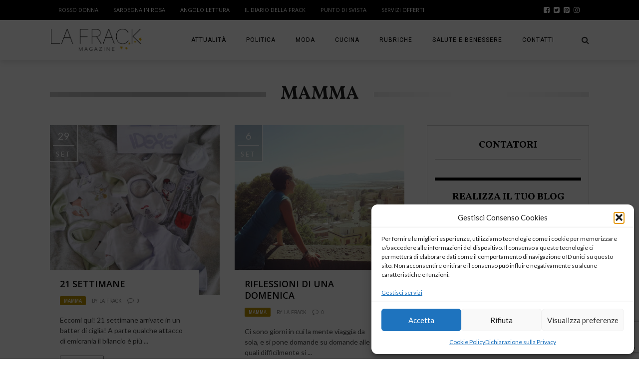

--- FILE ---
content_type: text/html; charset=UTF-8
request_url: https://www.lafrack.com/category/mamma/page/7/
body_size: 20752
content:
 
<!DOCTYPE html>
<html lang="it-IT" xmlns:og="http://opengraphprotocol.org/schema/" xmlns:fb="http://www.facebook.com/2008/fbml">

<head>
        <meta charset="UTF-8" />
        
        <meta name="viewport" content="width=device-width, initial-scale=1"/>
        
        <meta http-equiv="Content-Type" content="text/html; charset=UTF-8" />
    	
    	    
    	    	        	<link rel="shortcut icon" href="https://www.lafrack.com/wp-content/uploads/2019/02/lafrack-ico.png"/>             	
    	<link rel="stylesheet" href="https://www.lafrack.com/wp-content/themes/the-rex/style.css">
    	
    	<link rel="pingback" href="https://www.lafrack.com/xmlrpc.php">
        
    	    
    	<script>var et_site_url='https://www.lafrack.com';var et_post_id='0';function et_core_page_resource_fallback(a,b){"undefined"===typeof b&&(b=a.sheet.cssRules&&0===a.sheet.cssRules.length);b&&(a.onerror=null,a.onload=null,a.href?a.href=et_site_url+"/?et_core_page_resource="+a.id+et_post_id:a.src&&(a.src=et_site_url+"/?et_core_page_resource="+a.id+et_post_id))}
</script><meta name='robots' content='index, follow, max-image-preview:large, max-snippet:-1, max-video-preview:-1' />

	<!-- This site is optimized with the Yoast SEO plugin v26.7 - https://yoast.com/wordpress/plugins/seo/ -->
	<title>Mamma &#8212; La Frack Magazine</title>
	<link rel="canonical" href="https://www.lafrack.com/category/mamma/page/7/" />
	<link rel="prev" href="https://www.lafrack.com/category/mamma/page/6/" />
	<meta property="og:locale" content="it_IT" />
	<meta property="og:type" content="article" />
	<meta property="og:title" content="Mamma &#8212; La Frack Magazine" />
	<meta property="og:url" content="https://www.lafrack.com/category/mamma/" />
	<meta property="og:site_name" content="La Frack Magazine" />
	<meta property="og:image" content="https://www.lafrack.com/wp-content/uploads/2019/03/LaFrack-Facebook-responsive.png" />
	<meta property="og:image:width" content="820" />
	<meta property="og:image:height" content="312" />
	<meta property="og:image:type" content="image/png" />
	<meta name="twitter:card" content="summary_large_image" />
	<meta name="twitter:site" content="@frackomina" />
	<script type="application/ld+json" class="yoast-schema-graph">{"@context":"https://schema.org","@graph":[{"@type":"CollectionPage","@id":"https://www.lafrack.com/category/mamma/","url":"https://www.lafrack.com/category/mamma/page/7/","name":"Mamma &#8212; La Frack Magazine","isPartOf":{"@id":"https://www.lafrack.com/#website"},"primaryImageOfPage":{"@id":"https://www.lafrack.com/category/mamma/page/7/#primaryimage"},"image":{"@id":"https://www.lafrack.com/category/mamma/page/7/#primaryimage"},"thumbnailUrl":"https://www.lafrack.com/wp-content/uploads/2015/09/IMG_20150926_121702.jpg","breadcrumb":{"@id":"https://www.lafrack.com/category/mamma/page/7/#breadcrumb"},"inLanguage":"it-IT"},{"@type":"ImageObject","inLanguage":"it-IT","@id":"https://www.lafrack.com/category/mamma/page/7/#primaryimage","url":"https://www.lafrack.com/wp-content/uploads/2015/09/IMG_20150926_121702.jpg","contentUrl":"https://www.lafrack.com/wp-content/uploads/2015/09/IMG_20150926_121702.jpg","width":320,"height":320},{"@type":"BreadcrumbList","@id":"https://www.lafrack.com/category/mamma/page/7/#breadcrumb","itemListElement":[{"@type":"ListItem","position":1,"name":"Home","item":"https://www.lafrack.com/"},{"@type":"ListItem","position":2,"name":"Mamma"}]},{"@type":"WebSite","@id":"https://www.lafrack.com/#website","url":"https://www.lafrack.com/","name":"La Frack Magazine","description":"Il Portale contro la violenza sulle Donne","publisher":{"@id":"https://www.lafrack.com/#organization"},"potentialAction":[{"@type":"SearchAction","target":{"@type":"EntryPoint","urlTemplate":"https://www.lafrack.com/?s={search_term_string}"},"query-input":{"@type":"PropertyValueSpecification","valueRequired":true,"valueName":"search_term_string"}}],"inLanguage":"it-IT"},{"@type":"Organization","@id":"https://www.lafrack.com/#organization","name":"La Frack Magazine","url":"https://www.lafrack.com/","logo":{"@type":"ImageObject","inLanguage":"it-IT","@id":"https://www.lafrack.com/#/schema/logo/image/","url":"https://www.lafrack.com/wp-content/uploads/2018/12/lafrackmagazine-e1544188132792.png","contentUrl":"https://www.lafrack.com/wp-content/uploads/2018/12/lafrackmagazine-e1544188132792.png","width":1537,"height":397,"caption":"La Frack Magazine"},"image":{"@id":"https://www.lafrack.com/#/schema/logo/image/"},"sameAs":["https://www.facebook.com/laFrack/","https://x.com/frackomina","https://www.instagram.com/la_frack/","https://www.linkedin.com/in/maria-francesca-marongiu-a10776137/","https://www.pinterest.it/frackomina/","https://www.youtube.com/channel/UCqq9S5c7H8dstuRRk3IvmVw"]}]}</script>
	<!-- / Yoast SEO plugin. -->


<link rel='dns-prefetch' href='//fonts.googleapis.com' />
<link rel="alternate" type="application/rss+xml" title="La Frack Magazine &raquo; Feed" href="https://www.lafrack.com/feed/" />
<link rel="alternate" type="application/rss+xml" title="La Frack Magazine &raquo; Feed dei commenti" href="https://www.lafrack.com/comments/feed/" />
<link rel="alternate" type="application/rss+xml" title="La Frack Magazine &raquo; Mamma Feed della categoria" href="https://www.lafrack.com/category/mamma/feed/" />
<style id='wp-img-auto-sizes-contain-inline-css' type='text/css'>
img:is([sizes=auto i],[sizes^="auto," i]){contain-intrinsic-size:3000px 1500px}
/*# sourceURL=wp-img-auto-sizes-contain-inline-css */
</style>
<link rel='stylesheet' id='sbi_styles-css' href='https://www.lafrack.com/wp-content/plugins/instagram-feed/css/sbi-styles.min.css?ver=6.10.0' type='text/css' media='all' />
<style id='wp-emoji-styles-inline-css' type='text/css'>

	img.wp-smiley, img.emoji {
		display: inline !important;
		border: none !important;
		box-shadow: none !important;
		height: 1em !important;
		width: 1em !important;
		margin: 0 0.07em !important;
		vertical-align: -0.1em !important;
		background: none !important;
		padding: 0 !important;
	}
/*# sourceURL=wp-emoji-styles-inline-css */
</style>
<style id='wp-block-library-inline-css' type='text/css'>
:root{--wp-block-synced-color:#7a00df;--wp-block-synced-color--rgb:122,0,223;--wp-bound-block-color:var(--wp-block-synced-color);--wp-editor-canvas-background:#ddd;--wp-admin-theme-color:#007cba;--wp-admin-theme-color--rgb:0,124,186;--wp-admin-theme-color-darker-10:#006ba1;--wp-admin-theme-color-darker-10--rgb:0,107,160.5;--wp-admin-theme-color-darker-20:#005a87;--wp-admin-theme-color-darker-20--rgb:0,90,135;--wp-admin-border-width-focus:2px}@media (min-resolution:192dpi){:root{--wp-admin-border-width-focus:1.5px}}.wp-element-button{cursor:pointer}:root .has-very-light-gray-background-color{background-color:#eee}:root .has-very-dark-gray-background-color{background-color:#313131}:root .has-very-light-gray-color{color:#eee}:root .has-very-dark-gray-color{color:#313131}:root .has-vivid-green-cyan-to-vivid-cyan-blue-gradient-background{background:linear-gradient(135deg,#00d084,#0693e3)}:root .has-purple-crush-gradient-background{background:linear-gradient(135deg,#34e2e4,#4721fb 50%,#ab1dfe)}:root .has-hazy-dawn-gradient-background{background:linear-gradient(135deg,#faaca8,#dad0ec)}:root .has-subdued-olive-gradient-background{background:linear-gradient(135deg,#fafae1,#67a671)}:root .has-atomic-cream-gradient-background{background:linear-gradient(135deg,#fdd79a,#004a59)}:root .has-nightshade-gradient-background{background:linear-gradient(135deg,#330968,#31cdcf)}:root .has-midnight-gradient-background{background:linear-gradient(135deg,#020381,#2874fc)}:root{--wp--preset--font-size--normal:16px;--wp--preset--font-size--huge:42px}.has-regular-font-size{font-size:1em}.has-larger-font-size{font-size:2.625em}.has-normal-font-size{font-size:var(--wp--preset--font-size--normal)}.has-huge-font-size{font-size:var(--wp--preset--font-size--huge)}.has-text-align-center{text-align:center}.has-text-align-left{text-align:left}.has-text-align-right{text-align:right}.has-fit-text{white-space:nowrap!important}#end-resizable-editor-section{display:none}.aligncenter{clear:both}.items-justified-left{justify-content:flex-start}.items-justified-center{justify-content:center}.items-justified-right{justify-content:flex-end}.items-justified-space-between{justify-content:space-between}.screen-reader-text{border:0;clip-path:inset(50%);height:1px;margin:-1px;overflow:hidden;padding:0;position:absolute;width:1px;word-wrap:normal!important}.screen-reader-text:focus{background-color:#ddd;clip-path:none;color:#444;display:block;font-size:1em;height:auto;left:5px;line-height:normal;padding:15px 23px 14px;text-decoration:none;top:5px;width:auto;z-index:100000}html :where(.has-border-color){border-style:solid}html :where([style*=border-top-color]){border-top-style:solid}html :where([style*=border-right-color]){border-right-style:solid}html :where([style*=border-bottom-color]){border-bottom-style:solid}html :where([style*=border-left-color]){border-left-style:solid}html :where([style*=border-width]){border-style:solid}html :where([style*=border-top-width]){border-top-style:solid}html :where([style*=border-right-width]){border-right-style:solid}html :where([style*=border-bottom-width]){border-bottom-style:solid}html :where([style*=border-left-width]){border-left-style:solid}html :where(img[class*=wp-image-]){height:auto;max-width:100%}:where(figure){margin:0 0 1em}html :where(.is-position-sticky){--wp-admin--admin-bar--position-offset:var(--wp-admin--admin-bar--height,0px)}@media screen and (max-width:600px){html :where(.is-position-sticky){--wp-admin--admin-bar--position-offset:0px}}

/*# sourceURL=wp-block-library-inline-css */
</style><style id='global-styles-inline-css' type='text/css'>
:root{--wp--preset--aspect-ratio--square: 1;--wp--preset--aspect-ratio--4-3: 4/3;--wp--preset--aspect-ratio--3-4: 3/4;--wp--preset--aspect-ratio--3-2: 3/2;--wp--preset--aspect-ratio--2-3: 2/3;--wp--preset--aspect-ratio--16-9: 16/9;--wp--preset--aspect-ratio--9-16: 9/16;--wp--preset--color--black: #000000;--wp--preset--color--cyan-bluish-gray: #abb8c3;--wp--preset--color--white: #ffffff;--wp--preset--color--pale-pink: #f78da7;--wp--preset--color--vivid-red: #cf2e2e;--wp--preset--color--luminous-vivid-orange: #ff6900;--wp--preset--color--luminous-vivid-amber: #fcb900;--wp--preset--color--light-green-cyan: #7bdcb5;--wp--preset--color--vivid-green-cyan: #00d084;--wp--preset--color--pale-cyan-blue: #8ed1fc;--wp--preset--color--vivid-cyan-blue: #0693e3;--wp--preset--color--vivid-purple: #9b51e0;--wp--preset--gradient--vivid-cyan-blue-to-vivid-purple: linear-gradient(135deg,rgb(6,147,227) 0%,rgb(155,81,224) 100%);--wp--preset--gradient--light-green-cyan-to-vivid-green-cyan: linear-gradient(135deg,rgb(122,220,180) 0%,rgb(0,208,130) 100%);--wp--preset--gradient--luminous-vivid-amber-to-luminous-vivid-orange: linear-gradient(135deg,rgb(252,185,0) 0%,rgb(255,105,0) 100%);--wp--preset--gradient--luminous-vivid-orange-to-vivid-red: linear-gradient(135deg,rgb(255,105,0) 0%,rgb(207,46,46) 100%);--wp--preset--gradient--very-light-gray-to-cyan-bluish-gray: linear-gradient(135deg,rgb(238,238,238) 0%,rgb(169,184,195) 100%);--wp--preset--gradient--cool-to-warm-spectrum: linear-gradient(135deg,rgb(74,234,220) 0%,rgb(151,120,209) 20%,rgb(207,42,186) 40%,rgb(238,44,130) 60%,rgb(251,105,98) 80%,rgb(254,248,76) 100%);--wp--preset--gradient--blush-light-purple: linear-gradient(135deg,rgb(255,206,236) 0%,rgb(152,150,240) 100%);--wp--preset--gradient--blush-bordeaux: linear-gradient(135deg,rgb(254,205,165) 0%,rgb(254,45,45) 50%,rgb(107,0,62) 100%);--wp--preset--gradient--luminous-dusk: linear-gradient(135deg,rgb(255,203,112) 0%,rgb(199,81,192) 50%,rgb(65,88,208) 100%);--wp--preset--gradient--pale-ocean: linear-gradient(135deg,rgb(255,245,203) 0%,rgb(182,227,212) 50%,rgb(51,167,181) 100%);--wp--preset--gradient--electric-grass: linear-gradient(135deg,rgb(202,248,128) 0%,rgb(113,206,126) 100%);--wp--preset--gradient--midnight: linear-gradient(135deg,rgb(2,3,129) 0%,rgb(40,116,252) 100%);--wp--preset--font-size--small: 13px;--wp--preset--font-size--medium: 20px;--wp--preset--font-size--large: 36px;--wp--preset--font-size--x-large: 42px;--wp--preset--spacing--20: 0.44rem;--wp--preset--spacing--30: 0.67rem;--wp--preset--spacing--40: 1rem;--wp--preset--spacing--50: 1.5rem;--wp--preset--spacing--60: 2.25rem;--wp--preset--spacing--70: 3.38rem;--wp--preset--spacing--80: 5.06rem;--wp--preset--shadow--natural: 6px 6px 9px rgba(0, 0, 0, 0.2);--wp--preset--shadow--deep: 12px 12px 50px rgba(0, 0, 0, 0.4);--wp--preset--shadow--sharp: 6px 6px 0px rgba(0, 0, 0, 0.2);--wp--preset--shadow--outlined: 6px 6px 0px -3px rgb(255, 255, 255), 6px 6px rgb(0, 0, 0);--wp--preset--shadow--crisp: 6px 6px 0px rgb(0, 0, 0);}:where(.is-layout-flex){gap: 0.5em;}:where(.is-layout-grid){gap: 0.5em;}body .is-layout-flex{display: flex;}.is-layout-flex{flex-wrap: wrap;align-items: center;}.is-layout-flex > :is(*, div){margin: 0;}body .is-layout-grid{display: grid;}.is-layout-grid > :is(*, div){margin: 0;}:where(.wp-block-columns.is-layout-flex){gap: 2em;}:where(.wp-block-columns.is-layout-grid){gap: 2em;}:where(.wp-block-post-template.is-layout-flex){gap: 1.25em;}:where(.wp-block-post-template.is-layout-grid){gap: 1.25em;}.has-black-color{color: var(--wp--preset--color--black) !important;}.has-cyan-bluish-gray-color{color: var(--wp--preset--color--cyan-bluish-gray) !important;}.has-white-color{color: var(--wp--preset--color--white) !important;}.has-pale-pink-color{color: var(--wp--preset--color--pale-pink) !important;}.has-vivid-red-color{color: var(--wp--preset--color--vivid-red) !important;}.has-luminous-vivid-orange-color{color: var(--wp--preset--color--luminous-vivid-orange) !important;}.has-luminous-vivid-amber-color{color: var(--wp--preset--color--luminous-vivid-amber) !important;}.has-light-green-cyan-color{color: var(--wp--preset--color--light-green-cyan) !important;}.has-vivid-green-cyan-color{color: var(--wp--preset--color--vivid-green-cyan) !important;}.has-pale-cyan-blue-color{color: var(--wp--preset--color--pale-cyan-blue) !important;}.has-vivid-cyan-blue-color{color: var(--wp--preset--color--vivid-cyan-blue) !important;}.has-vivid-purple-color{color: var(--wp--preset--color--vivid-purple) !important;}.has-black-background-color{background-color: var(--wp--preset--color--black) !important;}.has-cyan-bluish-gray-background-color{background-color: var(--wp--preset--color--cyan-bluish-gray) !important;}.has-white-background-color{background-color: var(--wp--preset--color--white) !important;}.has-pale-pink-background-color{background-color: var(--wp--preset--color--pale-pink) !important;}.has-vivid-red-background-color{background-color: var(--wp--preset--color--vivid-red) !important;}.has-luminous-vivid-orange-background-color{background-color: var(--wp--preset--color--luminous-vivid-orange) !important;}.has-luminous-vivid-amber-background-color{background-color: var(--wp--preset--color--luminous-vivid-amber) !important;}.has-light-green-cyan-background-color{background-color: var(--wp--preset--color--light-green-cyan) !important;}.has-vivid-green-cyan-background-color{background-color: var(--wp--preset--color--vivid-green-cyan) !important;}.has-pale-cyan-blue-background-color{background-color: var(--wp--preset--color--pale-cyan-blue) !important;}.has-vivid-cyan-blue-background-color{background-color: var(--wp--preset--color--vivid-cyan-blue) !important;}.has-vivid-purple-background-color{background-color: var(--wp--preset--color--vivid-purple) !important;}.has-black-border-color{border-color: var(--wp--preset--color--black) !important;}.has-cyan-bluish-gray-border-color{border-color: var(--wp--preset--color--cyan-bluish-gray) !important;}.has-white-border-color{border-color: var(--wp--preset--color--white) !important;}.has-pale-pink-border-color{border-color: var(--wp--preset--color--pale-pink) !important;}.has-vivid-red-border-color{border-color: var(--wp--preset--color--vivid-red) !important;}.has-luminous-vivid-orange-border-color{border-color: var(--wp--preset--color--luminous-vivid-orange) !important;}.has-luminous-vivid-amber-border-color{border-color: var(--wp--preset--color--luminous-vivid-amber) !important;}.has-light-green-cyan-border-color{border-color: var(--wp--preset--color--light-green-cyan) !important;}.has-vivid-green-cyan-border-color{border-color: var(--wp--preset--color--vivid-green-cyan) !important;}.has-pale-cyan-blue-border-color{border-color: var(--wp--preset--color--pale-cyan-blue) !important;}.has-vivid-cyan-blue-border-color{border-color: var(--wp--preset--color--vivid-cyan-blue) !important;}.has-vivid-purple-border-color{border-color: var(--wp--preset--color--vivid-purple) !important;}.has-vivid-cyan-blue-to-vivid-purple-gradient-background{background: var(--wp--preset--gradient--vivid-cyan-blue-to-vivid-purple) !important;}.has-light-green-cyan-to-vivid-green-cyan-gradient-background{background: var(--wp--preset--gradient--light-green-cyan-to-vivid-green-cyan) !important;}.has-luminous-vivid-amber-to-luminous-vivid-orange-gradient-background{background: var(--wp--preset--gradient--luminous-vivid-amber-to-luminous-vivid-orange) !important;}.has-luminous-vivid-orange-to-vivid-red-gradient-background{background: var(--wp--preset--gradient--luminous-vivid-orange-to-vivid-red) !important;}.has-very-light-gray-to-cyan-bluish-gray-gradient-background{background: var(--wp--preset--gradient--very-light-gray-to-cyan-bluish-gray) !important;}.has-cool-to-warm-spectrum-gradient-background{background: var(--wp--preset--gradient--cool-to-warm-spectrum) !important;}.has-blush-light-purple-gradient-background{background: var(--wp--preset--gradient--blush-light-purple) !important;}.has-blush-bordeaux-gradient-background{background: var(--wp--preset--gradient--blush-bordeaux) !important;}.has-luminous-dusk-gradient-background{background: var(--wp--preset--gradient--luminous-dusk) !important;}.has-pale-ocean-gradient-background{background: var(--wp--preset--gradient--pale-ocean) !important;}.has-electric-grass-gradient-background{background: var(--wp--preset--gradient--electric-grass) !important;}.has-midnight-gradient-background{background: var(--wp--preset--gradient--midnight) !important;}.has-small-font-size{font-size: var(--wp--preset--font-size--small) !important;}.has-medium-font-size{font-size: var(--wp--preset--font-size--medium) !important;}.has-large-font-size{font-size: var(--wp--preset--font-size--large) !important;}.has-x-large-font-size{font-size: var(--wp--preset--font-size--x-large) !important;}
/*# sourceURL=global-styles-inline-css */
</style>

<style id='classic-theme-styles-inline-css' type='text/css'>
/*! This file is auto-generated */
.wp-block-button__link{color:#fff;background-color:#32373c;border-radius:9999px;box-shadow:none;text-decoration:none;padding:calc(.667em + 2px) calc(1.333em + 2px);font-size:1.125em}.wp-block-file__button{background:#32373c;color:#fff;text-decoration:none}
/*# sourceURL=/wp-includes/css/classic-themes.min.css */
</style>
<link rel='stylesheet' id='contact-form-7-css' href='https://www.lafrack.com/wp-content/plugins/contact-form-7/includes/css/styles.css?ver=6.1.4' type='text/css' media='all' />
<style id='dominant-color-styles-inline-css' type='text/css'>
img[data-dominant-color]:not(.has-transparency) { background-color: var(--dominant-color); }
/*# sourceURL=dominant-color-styles-inline-css */
</style>
<link rel='stylesheet' id='eic_public-css' href='https://www.lafrack.com/wp-content/plugins/easy-image-collage/css/public.css?ver=1.13.6' type='text/css' media='screen' />
<style id='plvt-view-transitions-inline-css' type='text/css'>
@view-transition { navigation: auto; }
@media (prefers-reduced-motion: no-preference) {::view-transition-group(*) { animation-duration: 0.4s; }}
/*# sourceURL=plvt-view-transitions-inline-css */
</style>
<link rel='stylesheet' id='cmplz-general-css' href='https://www.lafrack.com/wp-content/plugins/complianz-gdpr-premium/assets/css/cookieblocker.min.css?ver=1768578746' type='text/css' media='all' />
<link rel='stylesheet' id='et_monarch-css-css' href='https://www.lafrack.com/wp-content/plugins/monarch/css/style.css?ver=1.4.14' type='text/css' media='all' />
<link rel='stylesheet' id='et-gf-open-sans-css' href='https://fonts.googleapis.com/css?family=Open+Sans:400,700' type='text/css' media='all' />
<link rel='stylesheet' id='bk-bootstrap-css-css' href='https://www.lafrack.com/wp-content/themes/the-rex/framework/bootstrap/css/bootstrap.css?ver=6.9' type='text/css' media='all' />
<link rel='stylesheet' id='bk-fa-css' href='https://www.lafrack.com/wp-content/themes/the-rex/css/fonts/awesome-fonts/css/font-awesome.min.css?ver=6.9' type='text/css' media='all' />
<link rel='stylesheet' id='bk-fa-snapchat-css' href='https://www.lafrack.com/wp-content/themes/the-rex/css/fa-snapchat.css?ver=6.9' type='text/css' media='all' />
<link rel='stylesheet' id='bk-flexslider-css' href='https://www.lafrack.com/wp-content/themes/the-rex/css/flexslider.css?ver=6.9' type='text/css' media='all' />
<link rel='stylesheet' id='bkstyle-css' href='https://www.lafrack.com/wp-content/themes/the-rex/css/bkstyle.css?ver=6.9' type='text/css' media='all' />
<link rel='stylesheet' id='bkresponsive-css' href='https://www.lafrack.com/wp-content/themes/the-rex/css/responsive.css?ver=6.9' type='text/css' media='all' />
<link rel='stylesheet' id='bk-tipper-css' href='https://www.lafrack.com/wp-content/themes/the-rex/css/jquery.fs.tipper.css?ver=6.9' type='text/css' media='all' />
<link rel='stylesheet' id='bk-justifiedgallery-css' href='https://www.lafrack.com/wp-content/themes/the-rex/css/justifiedGallery.css?ver=6.9' type='text/css' media='all' />
<link rel='stylesheet' id='bk-justifiedlightbox-css' href='https://www.lafrack.com/wp-content/themes/the-rex/css/magnific-popup.css?ver=6.9' type='text/css' media='all' />
<link rel='stylesheet' id='login-with-ajax-css' href='https://www.lafrack.com/wp-content/themes/the-rex/plugins/login-with-ajax/widget.css?ver=4.5.1' type='text/css' media='all' />
<link rel='stylesheet' id='redux-google-fonts-bk_option-css' href='https://fonts.googleapis.com/css?family=Open+Sans%3A300%2C400%2C600%2C700%2C800%2C300italic%2C400italic%2C600italic%2C700italic%2C800italic%7CRoboto%3A100%2C300%2C400%2C500%2C700%2C900%2C100italic%2C300italic%2C400italic%2C500italic%2C700italic%2C900italic%7CArchivo+Narrow%3A400%2C700%2C400italic%2C700italic%7CVollkorn%3A400%2C700%2C400italic%2C700italic%7CLato%3A100%2C300%2C400%2C700%2C900%2C100italic%2C300italic%2C400italic%2C700italic%2C900italic&#038;subset=latin&#038;ver=1641406747' type='text/css' media='all' />
<script type="text/javascript" async src="https://www.lafrack.com/wp-content/plugins/burst-statistics/helpers/timeme/timeme.min.js?ver=1756550287" id="burst-timeme-js"></script>
<script type="text/javascript" src="https://www.lafrack.com/wp-includes/js/jquery/jquery.min.js?ver=3.7.1" id="jquery-core-js"></script>
<script type="text/javascript" src="https://www.lafrack.com/wp-includes/js/jquery/jquery-migrate.min.js?ver=3.4.1" id="jquery-migrate-js"></script>
<script type="text/javascript" id="plvt-view-transitions-js-after">
/* <![CDATA[ */
window.plvtInitViewTransitions=n=>{if(!window.navigation||!("CSSViewTransitionRule"in window))return void window.console.warn("View transitions not loaded as the browser is lacking support.");const t=(t,o,i)=>{const e=n.animations||{};return[...e[t].useGlobalTransitionNames?Object.entries(n.globalTransitionNames||{}).map((([n,t])=>[o.querySelector(n),t])):[],...e[t].usePostTransitionNames&&i?Object.entries(n.postTransitionNames||{}).map((([n,t])=>[i.querySelector(n),t])):[]]},o=async(n,t)=>{for(const[t,o]of n)t&&(t.style.viewTransitionName=o);await t;for(const[t]of n)t&&(t.style.viewTransitionName="")},i=()=>n.postSelector?document.querySelector(n.postSelector):null,e=t=>{if(!n.postSelector)return null;const o=(i=n.postSelector,e='a[href="'+t+'"]',i.split(",").map((n=>n.trim()+" "+e)).join(","));var i,e;const s=document.querySelector(o);return s?s.closest(n.postSelector):null};window.addEventListener("pageswap",(n=>{if(n.viewTransition){const s="default";let a;n.viewTransition.types.add(s),document.body.classList.contains("single")?a=t(s,document.body,i()):(document.body.classList.contains("home")||document.body.classList.contains("blog")||document.body.classList.contains("archive"))&&(a=t(s,document.body,e(n.activation.entry.url))),a&&o(a,n.viewTransition.finished)}})),window.addEventListener("pagereveal",(n=>{if(n.viewTransition){const s="default";let a;n.viewTransition.types.add(s),document.body.classList.contains("single")?a=t(s,document.body,i()):(document.body.classList.contains("home")||document.body.classList.contains("archive"))&&(a=t(s,document.body,window.navigation.activation.from?e(window.navigation.activation.from.url):null)),a&&o(a,n.viewTransition.ready)}}))};
plvtInitViewTransitions( {"postSelector":".wp-block-post.post, article.post, body.single main","globalTransitionNames":{"header":"header","main":"main"},"postTransitionNames":{".wp-block-post-title, .entry-title":"post-title",".wp-post-image":"post-thumbnail",".wp-block-post-content, .entry-content":"post-content"},"animations":{"default":{"useGlobalTransitionNames":true,"usePostTransitionNames":true}}} )
//# sourceURL=plvt-view-transitions-js-after
/* ]]> */
</script>
<script type="text/javascript" id="login-with-ajax-js-extra">
/* <![CDATA[ */
var LWA = {"ajaxurl":"https://www.lafrack.com/wp-admin/admin-ajax.php","off":""};
//# sourceURL=login-with-ajax-js-extra
/* ]]> */
</script>
<script type="text/javascript" src="https://www.lafrack.com/wp-content/themes/the-rex/plugins/login-with-ajax/login-with-ajax.js?ver=4.5.1" id="login-with-ajax-js"></script>
<script type="text/javascript" src="https://www.lafrack.com/wp-content/plugins/login-with-ajax/ajaxify/ajaxify.min.js?ver=4.5.1" id="login-with-ajax-ajaxify-js"></script>
<link rel="https://api.w.org/" href="https://www.lafrack.com/wp-json/" /><link rel="alternate" title="JSON" type="application/json" href="https://www.lafrack.com/wp-json/wp/v2/categories/39" /><link rel="EditURI" type="application/rsd+xml" title="RSD" href="https://www.lafrack.com/xmlrpc.php?rsd" />
<meta name="generator" content="WordPress 6.9" />
<meta name="generator" content="auto-sizes 1.7.0">
<meta name="generator" content="dominant-color-images 1.2.0">
<style type="text/css">.eic-image .eic-image-caption {bottom: 0;left: 0;right: 0;text-align: left;font-size: 12px;color: rgba(255,255,255,1);background-color: rgba(0,0,0,0.7);}</style><!-- Global site tag (gtag.js) - Google Analytics -->
<script type="text/plain" data-service="google-analytics" data-category="statistics" async data-cmplz-src="https://www.googletagmanager.com/gtag/js?id=UA-28487222-4"></script>
<script>
  window.dataLayer = window.dataLayer || [];
  function gtag(){dataLayer.push(arguments);}
  gtag('js', new Date());

  gtag('config', 'UA-28487222-4');
</script><meta name="generator" content="performance-lab 4.0.1; plugins: auto-sizes, dominant-color-images, embed-optimizer, image-prioritizer, performant-translations, nocache-bfcache, speculation-rules, view-transitions, web-worker-offloading, webp-uploads">
<meta name="generator" content="performant-translations 1.2.0">
<meta name="generator" content="view-transitions 1.1.2">
<meta name="generator" content="web-worker-offloading 0.2.0">
<meta name="generator" content="webp-uploads 2.6.1">
			<style>.cmplz-hidden {
					display: none !important;
				}</style><style type="text/css" id="et-social-custom-css">
				 
			</style><link rel="preload" href="https://www.lafrack.com/wp-content/plugins/monarch/core/admin/fonts/modules.ttf" as="font" crossorigin="anonymous">        <script type="text/javascript">
            var ajaxurl = 'https://www.lafrack.com/wp-admin/admin-ajax.php';
        </script>
    <meta name="generator" content="speculation-rules 1.6.0">
<meta name="generator" content="optimization-detective 1.0.0-beta4; rest_api_unavailable">
<meta name="generator" content="embed-optimizer 1.0.0-beta3">
<meta name="generator" content="image-prioritizer 1.0.0-beta3">
    
    <style type='text/css' media="all">
                ::selection {color: #FFF; background: #b99100}
        ::-webkit-selection {color: #FFF; background: #b99100}
         
             p > a, p > a:hover, .single-page .article-content a:hover, .single-page .article-content a:visited, .content_out.small-post .meta .post-category, .bk-sub-menu li:hover > a,
            #top-menu>ul>li > .sub-menu a:hover, .bk-dropdown-menu li:hover > a, .widget_tag_cloud .tagcloud a:hover, .bk-header-90 #main-menu > ul > li:hover,
            .footer .searchform-wrap .search-icon i, .module-title h2 span,
            .row-type .meta .post-category, #top-menu>ul>li:hover > a, .article-content li a, .article-content p a, .content_out.small-post .post-category,
            .breadcrumbs .location, .recommend-box .close,
            .s-post-nav .nav-title span, .error-number h4, .redirect-home, .module-breaking-carousel .flex-direction-nav .flex-next, .module-breaking-carousel:hover .flex-direction-nav .flex-prev,
            .bk-author-box .author-info .bk-author-page-contact a:hover, .module-feature2 .meta .post-category, 
            .bk-blog-content .meta .post-category, blockquote,
            #pagination .page-numbers, .post-page-links a, input[type="submit"]:hover, .single-page .icon-play:hover,
            .button:hover, .top-nav .bk-lwa .bk-account-info a:hover, a.bk_u_login:hover, a.bk_u_logout:hover, .bk-back-login:hover,
            .top-nav .bk-links-modal:hover, .main-nav.bk-menu-light .bk-sub-menu li > a:hover, .main-nav.bk-menu-light .bk-sub-posts .post-title a:hover,
            .bk-header-90 .header-social .social-icon a:hover
            {color: #b99100}
            
            .flex-direction-nav li a:hover polyline 
            {stroke: #b99100}
            #top-menu>ul>li > .sub-menu, .bk-dropdown-menu, .widget_tag_cloud .tagcloud a:hover, #page-wrap.wide .main-nav.fixed,
            .bk-mega-menu, .bk-mega-column-menu, .search-loadding, #comment-submit:hover,
            #pagination .page-numbers, .post-page-links a, .post-page-links > span, .widget_latest_comments .flex-direction-nav li a:hover,
            .loadmore span.ajaxtext:hover, #mobile-inner-header, .menu-location-title, input[type="submit"]:hover, .button:hover,
            .bk-lwa:hover > .bk-account-info, .bk-back-login:hover ,.menu-location-title, #mobile-inner-header,
            .main-nav.bk-menu-light .main-nav-container, #bk-gallery-slider .flex-control-paging li a.flex-active
            {border-color: #b99100;}

            .module-fw-slider .flex-control-nav li a.flex-active, .module-breaking-carousel .content_out.small-post .meta:after,
            .footer .cm-flex .flex-control-paging li a.flex-active,
            .bk-review-box .bk-overlay span, .bk-score-box, .share-total, #pagination .page-numbers.current, .post-page-links > span, .readmore a:hover,
            .loadmore span.ajaxtext:hover, .module-title h2:before, .page-title h2:before, #bk-gallery-slider .flex-control-paging li a.flex-active,
            .widget_display_stats dd strong, .widget_display_search .search-icon, .searchform-wrap .search-icon, #comment-submit:hover,
            #back-top, .bk_tabs .ui-tabs-nav li.ui-tabs-active, .s-tags a:hover, .post-category a, div.wpforms-container-full .wpforms-form button[type=submit], div.wpforms-container-full .wpforms-form button[type=submit]:hover
            {background-color: #b99100;}
            
            .footer .cm-flex .flex-control-paging li a
            {background-color: rgba(185,145,0,0.3);}
            

                            #page-wrap { width: auto; }
                                    .views {
    display: none !important;
}                        
    </style>
        <style type="text/css" title="dynamic-css" class="options-output">.main-nav{background-color:#ffffff;}#top-menu>ul>li, #top-menu>ul>li .sub-menu li, .bk_u_login, .bk_u_logout, .bk-links-modal,.bk-lwa-profile .bk-user-data > div{font-family:"Open Sans";font-weight:400;font-style:normal;}.main-nav #main-menu .menu > li, .main-nav #main-menu .menu > li > a, .mega-title h3, .header .logo.logo-text h1, .bk-sub-posts .post-title,
                            .comment-box .comment-author-name, .today-date, #main-mobile-menu li a{font-family:Roboto;font-weight:400;font-style:normal;}.review-score, .bk-criteria-wrap > span{font-family:"Archivo Narrow";font-weight:400;font-style:normal;}.meta, .post-category, .post-date, .widget_comment .cm-header div, .module-feature2 .post-author, .comment-box .comment-time,
                            .loadmore span.ajaxtext, #comment-submit, .breadcrumbs, .button, .bk-search-content .nothing-respond{font-family:"Archivo Narrow";font-weight:400;font-style:normal;}.module-title h2, .page-title h2, .widget-title h3{font-family:Vollkorn;font-weight:700;font-style:normal;}h1, h2, h3, h4, h5, #mobile-top-menu > ul > li, #mobile-menu > ul > li, #footer-menu a, .bk-copyright, 
                            .widget-social-counter ul li .data .subscribe, 
                            .bk_tabs  .ui-tabs-nav li, .bkteamsc .team-member .member-name, .buttonsc {font-family:"Open Sans";font-weight:600;font-style:normal;}body, textarea, input, p, 
                            .entry-excerpt, .comment-text, .comment-author, .article-content,
                            .comments-area, .tag-list, .bk-mega-menu .bk-sub-posts .feature-post .menu-post-item .post-date, .comments-area small{font-family:Lato;font-weight:400;font-style:normal;}</style>    </head>
    
    <body data-cmplz=2 class="archive paged category category-mamma category-39 paged-7 category-paged-7 wp-theme-the-rex et_monarch" itemscope itemtype="http://schema.org/WebPage">
        <div id="page-wrap" class= 'wide'>
        <div id="main-mobile-menu">
            <div class="block">
                <div id="mobile-inner-header">
                    <h3 class="menu-title">
                        La Frack Magazine                    </h3>
                    <a class="mobile-menu-close" href="#" title="Close"><i class="fa fa-long-arrow-left"></i></a>
                </div>
                                     <div class="top-menu">
                        <h3 class="menu-location-title">
                            Top Menu                        </h3>
                    <div id="mobile-top-menu" class="menu-top-menu-container"><ul id="menu-top-menu" class="menu"><li id="menu-item-4027" class="menu-item menu-item-type-taxonomy menu-item-object-category menu-item-4027 menu-category-476"><a href="https://www.lafrack.com/category/rosso-donna/">Rosso Donna</a></li>
<li id="menu-item-4031" class="menu-item menu-item-type-taxonomy menu-item-object-category menu-item-4031 menu-category-176"><a href="https://www.lafrack.com/category/sardegna-in-rosa/">Sardegna in Rosa</a></li>
<li id="menu-item-4028" class="menu-item menu-item-type-taxonomy menu-item-object-category menu-item-4028 menu-category-481"><a href="https://www.lafrack.com/category/rubriche/angolo-lettura/">Angolo Lettura</a></li>
<li id="menu-item-4029" class="menu-item menu-item-type-taxonomy menu-item-object-category menu-item-4029 menu-category-151"><a href="https://www.lafrack.com/category/rubriche/diario/">Il Diario della Frack</a></li>
<li id="menu-item-4030" class="menu-item menu-item-type-taxonomy menu-item-object-category menu-item-4030 menu-category-480"><a href="https://www.lafrack.com/category/rubriche/punto-di-svista/">Punto di sVista</a></li>
<li id="menu-item-5264" class="menu-item menu-item-type-post_type menu-item-object-page menu-item-5264"><a href="https://www.lafrack.com/servizi-offerti/">Servizi Offerti</a></li>
</ul></div>                    </div>
                                <div class="main-menu">
                    <h3 class="menu-location-title">
                        Main Menu                    </h3>
                    <div id="mobile-menu" class="menu-menu-di-navigazione-container"><ul id="menu-menu-di-navigazione" class="menu"><li id="menu-item-4007" class="menu-item menu-item-type-taxonomy menu-item-object-category current-menu-ancestor current-menu-parent menu-item-has-children menu-item-4007 menu-category-1"><a href="https://www.lafrack.com/category/attualita/">Attualità</a>
<ul class="sub-menu">
	<li id="menu-item-4008" class="menu-item menu-item-type-taxonomy menu-item-object-category menu-item-4008 menu-category-482"><a href="https://www.lafrack.com/category/attualita/sport/">Sport</a></li>
	<li id="menu-item-4010" class="menu-item menu-item-type-taxonomy menu-item-object-category current-menu-item menu-item-has-children menu-item-4010 menu-category-39"><a href="https://www.lafrack.com/category/mamma/" aria-current="page">Mamma</a>
	<ul class="sub-menu">
		<li id="menu-item-4011" class="menu-item menu-item-type-taxonomy menu-item-object-category menu-item-4011 menu-category-43"><a href="https://www.lafrack.com/category/mamma/teens/">Teens</a></li>
	</ul>
</li>
</ul>
</li>
<li id="menu-item-4014" class="menu-item menu-item-type-taxonomy menu-item-object-category menu-item-has-children menu-item-4014 menu-category-38"><a href="https://www.lafrack.com/category/politica/">Politica</a>
<ul class="sub-menu">
	<li id="menu-item-4015" class="menu-item menu-item-type-taxonomy menu-item-object-category menu-item-4015 menu-category-477"><a href="https://www.lafrack.com/category/politica/donne/">Donne</a></li>
</ul>
</li>
<li id="menu-item-4012" class="menu-item menu-item-type-taxonomy menu-item-object-category menu-item-has-children menu-item-4012 menu-category-41"><a href="https://www.lafrack.com/category/moda/">Moda</a>
<ul class="sub-menu">
	<li id="menu-item-4013" class="menu-item menu-item-type-taxonomy menu-item-object-category menu-item-4013 menu-category-42"><a href="https://www.lafrack.com/category/moda/moda-bambino/">Moda Bambino</a></li>
</ul>
</li>
<li id="menu-item-4009" class="menu-item menu-item-type-taxonomy menu-item-object-category menu-item-4009 menu-category-40"><a href="https://www.lafrack.com/category/cucina/">Cucina</a></li>
<li id="menu-item-4017" class="menu-item menu-item-type-taxonomy menu-item-object-category menu-item-has-children menu-item-4017 menu-category-479"><a href="https://www.lafrack.com/category/rubriche/">Rubriche</a>
<ul class="sub-menu">
	<li id="menu-item-5122" class="menu-item menu-item-type-taxonomy menu-item-object-category menu-item-5122 menu-category-696"><a href="https://www.lafrack.com/category/in-punta-di-dita/">In punta di dita</a></li>
	<li id="menu-item-4018" class="menu-item menu-item-type-taxonomy menu-item-object-category menu-item-4018 menu-category-481"><a href="https://www.lafrack.com/category/rubriche/angolo-lettura/">Angolo Lettura</a></li>
	<li id="menu-item-4019" class="menu-item menu-item-type-taxonomy menu-item-object-category menu-item-4019 menu-category-151"><a href="https://www.lafrack.com/category/rubriche/diario/">Il Diario della Frack</a></li>
	<li id="menu-item-4020" class="menu-item menu-item-type-taxonomy menu-item-object-category menu-item-4020 menu-category-480"><a href="https://www.lafrack.com/category/rubriche/punto-di-svista/">Punto di sVista</a></li>
	<li id="menu-item-5163" class="menu-item menu-item-type-taxonomy menu-item-object-category menu-item-5163 menu-category-710"><a href="https://www.lafrack.com/category/rubriche/ti-presento-una-blogger/">Ti presento una Blogger</a></li>
</ul>
</li>
<li id="menu-item-4021" class="menu-item menu-item-type-taxonomy menu-item-object-category menu-item-4021 menu-category-478"><a href="https://www.lafrack.com/category/salute-e-benessere/">Salute e Benessere</a></li>
<li id="menu-item-251" class="menu-item menu-item-type-post_type menu-item-object-page menu-item-has-children menu-item-251"><a href="https://www.lafrack.com/contatti/">Contatti</a>
<ul class="sub-menu">
	<li id="menu-item-1340" class="menu-item menu-item-type-taxonomy menu-item-object-category menu-item-1340 menu-category-125"><a href="https://www.lafrack.com/category/press/">Press</a></li>
	<li id="menu-item-3292" class="menu-item menu-item-type-post_type menu-item-object-page menu-item-privacy-policy menu-item-3292"><a rel="privacy-policy" href="https://www.lafrack.com/contatti/privacy-policy/">Privacy Policy</a></li>
	<li id="menu-item-3291" class="menu-item menu-item-type-post_type menu-item-object-page menu-item-3291"><a href="https://www.lafrack.com/contatti/cookie-policy/">Cookie Policy</a></li>
</ul>
</li>
</ul></div>                </div>
            </div>
        </div>
        <div id="page-inner-wrap">
            <div class="page-cover mobile-menu-close"></div>
            <div class="bk-page-header">
                <div class="header-wrap header bk-header-90">
                    <div class="top-bar" style="display: ;">
                        <div class="bkwrapper container">
                                                            <div class="top-nav clearfix">
                                                                         
                                        <div id="top-menu" class="menu-top-menu-container"><ul id="menu-top-menu-1" class="menu"><li class="menu-item menu-item-type-taxonomy menu-item-object-category menu-item-4027 menu-category-476"><a href="https://www.lafrack.com/category/rosso-donna/">Rosso Donna</a></li>
<li class="menu-item menu-item-type-taxonomy menu-item-object-category menu-item-4031 menu-category-176"><a href="https://www.lafrack.com/category/sardegna-in-rosa/">Sardegna in Rosa</a></li>
<li class="menu-item menu-item-type-taxonomy menu-item-object-category menu-item-4028 menu-category-481"><a href="https://www.lafrack.com/category/rubriche/angolo-lettura/">Angolo Lettura</a></li>
<li class="menu-item menu-item-type-taxonomy menu-item-object-category menu-item-4029 menu-category-151"><a href="https://www.lafrack.com/category/rubriche/diario/">Il Diario della Frack</a></li>
<li class="menu-item menu-item-type-taxonomy menu-item-object-category menu-item-4030 menu-category-480"><a href="https://www.lafrack.com/category/rubriche/punto-di-svista/">Punto di sVista</a></li>
<li class="menu-item menu-item-type-post_type menu-item-object-page menu-item-5264"><a href="https://www.lafrack.com/servizi-offerti/">Servizi Offerti</a></li>
</ul></div> 
                                                                    
                                                        				<div class="header-social">
                    					<ul class="clearfix">
                    						                    							<li class="social-icon fb"><a href="https://www.facebook.com/laFrack/" target="_blank"><i class="fa fa-facebook-square"></i></a></li>
                    						                    						
                    						                    							<li class="social-icon twitter"><a href="https://twitter.com/frackomina" target="_blank"><i class="fa fa-twitter-square"></i></a></li>
                    						                    						
                    						                    						
                    						                    						
                    						                    							<li class="social-icon pinterest"><a href="https://www.pinterest.it/frackomina/" target="_blank"><i class="fa fa-pinterest-square"></i></a></li>
                    						                    						
                    						                    							<li class="social-icon instagram"><a href="https://www.instagram.com/la_frack" target="_blank"><i class="fa fa-instagram"></i></a></li>
                    						                    						
                    						                    						
                    						      							
                    						                                    
                                                                                        
                                                                                        
                                                                						
                    					</ul>
                    				</div>
                    
                                      
                                </div><!--top-nav-->
                                                    </div>
                    </div><!--top-bar-->
                    <!-- nav open -->
            		<nav class="main-nav">
                        <div class="main-nav-inner bkwrapper container">
                            <div class="main-nav-container clearfix">
                                <div class="main-nav-wrap">
                                    <div class="mobile-menu-wrap">
                                        <a class="mobile-nav-btn" id="nav-open-btn"><i class="fa fa-bars"></i></a>  
                                    </div>
                                    <!-- logo open -->
                                                            			<div class="logo">
                                        <a href="https://www.lafrack.com">
                                            <img src="https://www.lafrack.com/wp-content/uploads/2018/12/lafrackmagazine-e1544188132792.png" alt="logo"/>
                                        </a>
                        			</div>
                        			<!-- logo close -->
                                                                        
                                    <div id="main-menu" class="menu-menu-di-navigazione-container"><ul id="menu-menu-di-navigazione-1" class="menu"><li class="menu-item menu-item-type-taxonomy menu-item-object-category current-menu-ancestor current-menu-parent menu-item-has-children menu-item-4007 menu-category-1"><a href="https://www.lafrack.com/category/attualita/">Attualità</a><div class="bk-dropdown-menu"><div class="bk-sub-menu-wrap"><ul class="bk-sub-menu clearfix">	<li class="menu-item menu-item-type-taxonomy menu-item-object-category menu-item-4008 menu-category-482"><a href="https://www.lafrack.com/category/attualita/sport/">Sport</a></li>
	<li class="menu-item menu-item-type-taxonomy menu-item-object-category current-menu-item menu-item-has-children menu-item-4010 menu-category-39"><a href="https://www.lafrack.com/category/mamma/" aria-current="page">Mamma</a><ul class="bk-sub-sub-menu">		<li class="menu-item menu-item-type-taxonomy menu-item-object-category menu-item-4011 menu-category-43"><a href="https://www.lafrack.com/category/mamma/teens/">Teens</a></li>
</ul></li>
</ul></div></div></li>
<li class="menu-item menu-item-type-taxonomy menu-item-object-category menu-item-has-children menu-item-4014 menu-category-38"><a href="https://www.lafrack.com/category/politica/">Politica</a><div class="bk-dropdown-menu"><div class="bk-sub-menu-wrap"><ul class="bk-sub-menu clearfix">	<li class="menu-item menu-item-type-taxonomy menu-item-object-category menu-item-4015 menu-category-477"><a href="https://www.lafrack.com/category/politica/donne/">Donne</a></li>
</ul></div></div></li>
<li class="menu-item menu-item-type-taxonomy menu-item-object-category menu-item-has-children menu-item-4012 menu-category-41"><a href="https://www.lafrack.com/category/moda/">Moda</a><div class="bk-dropdown-menu"><div class="bk-sub-menu-wrap"><ul class="bk-sub-menu clearfix">	<li class="menu-item menu-item-type-taxonomy menu-item-object-category menu-item-4013 menu-category-42"><a href="https://www.lafrack.com/category/moda/moda-bambino/">Moda Bambino</a></li>
</ul></div></div></li>
<li class="menu-item menu-item-type-taxonomy menu-item-object-category menu-item-4009 menu-category-40"><a href="https://www.lafrack.com/category/cucina/">Cucina</a></li>
<li class="menu-item menu-item-type-taxonomy menu-item-object-category menu-item-has-children menu-item-4017 menu-category-479"><a href="https://www.lafrack.com/category/rubriche/">Rubriche</a><div class="bk-dropdown-menu"><div class="bk-sub-menu-wrap"><ul class="bk-sub-menu clearfix">	<li class="menu-item menu-item-type-taxonomy menu-item-object-category menu-item-5122 menu-category-696"><a href="https://www.lafrack.com/category/in-punta-di-dita/">In punta di dita</a></li>
	<li class="menu-item menu-item-type-taxonomy menu-item-object-category menu-item-4018 menu-category-481"><a href="https://www.lafrack.com/category/rubriche/angolo-lettura/">Angolo Lettura</a></li>
	<li class="menu-item menu-item-type-taxonomy menu-item-object-category menu-item-4019 menu-category-151"><a href="https://www.lafrack.com/category/rubriche/diario/">Il Diario della Frack</a></li>
	<li class="menu-item menu-item-type-taxonomy menu-item-object-category menu-item-4020 menu-category-480"><a href="https://www.lafrack.com/category/rubriche/punto-di-svista/">Punto di sVista</a></li>
	<li class="menu-item menu-item-type-taxonomy menu-item-object-category menu-item-5163 menu-category-710"><a href="https://www.lafrack.com/category/rubriche/ti-presento-una-blogger/">Ti presento una Blogger</a></li>
</ul></div></div></li>
<li class="menu-item menu-item-type-taxonomy menu-item-object-category menu-item-4021 menu-category-478"><a href="https://www.lafrack.com/category/salute-e-benessere/">Salute e Benessere</a></li>
<li class="menu-item menu-item-type-post_type menu-item-object-page menu-item-has-children menu-item-251"><a href="https://www.lafrack.com/contatti/">Contatti</a><div class="bk-dropdown-menu"><div class="bk-sub-menu-wrap"><ul class="bk-sub-menu clearfix">	<li class="menu-item menu-item-type-taxonomy menu-item-object-category menu-item-1340 menu-category-125"><a href="https://www.lafrack.com/category/press/">Press</a></li>
	<li class="menu-item menu-item-type-post_type menu-item-object-page menu-item-privacy-policy menu-item-3292"><a rel="privacy-policy" href="https://www.lafrack.com/contatti/privacy-policy/">Privacy Policy</a></li>
	<li class="menu-item menu-item-type-post_type menu-item-object-page menu-item-3291"><a href="https://www.lafrack.com/contatti/cookie-policy/">Cookie Policy</a></li>
</ul></div></div></li>
</ul></div>                                    <div class="ajax-search-wrap"><div id="ajax-form-search" class="ajax-search-icon"><i class="fa fa-search"></i></div><form class="ajax-form" method="get" action="https://www.lafrack.com/"><fieldset><input id="search-form-text" type="text" class="field" name="s" autocomplete="off" value="" placeholder="Search and hit enter.."></fieldset></form> <div id="ajax-search-result"></div></div> 
                                </div>
                            </div>    
                        </div><!-- main-nav-inner -->       
            		</nav>
                    <!-- nav close --> 
        		</div>                
            </div>                
            
            <!-- backtop open -->
    		                <div id="back-top"><i class="fa fa-long-arrow-up"></i></div>
                		<!-- backtop close --><div id="body-wrapper" class="wp-page">
    <div class="module-title bkwrapper container">
        <div class="main-title">
            <h2 class="heading">Mamma</h2>
        </div>
            </div>
        <div class="bkwrapper container">	
        <div class="row bksection">
            <div class="bk-category-content bkpage-content col-md-8 has-sb">
                <div class="row">
                    <div id="main-content" class="clear-fix" role="main">
                		
                                                                                    <div class="content-wrap bk-masonry">
                                    <ul class="bk-masonry-content clearfix">
                                          
                                                                                        <li class="col-md-6 col-sm-6 item">
                                                <div class="row-type content_out">
                                                    <div class="post-wrapper-inner">
                                                                <div class="bk-mask">
            <div class="thumb hide-thumb"><a href="https://www.lafrack.com/21-settimane/"><img width="320" height="320" src="https://www.lafrack.com/wp-content/uploads/2015/09/IMG_20150926_121702.jpg" class="attachment-bk_masonry-size size-bk_masonry-size wp-post-image" alt="" decoding="async" fetchpriority="high" srcset="https://www.lafrack.com/wp-content/uploads/2015/09/IMG_20150926_121702.jpg 320w, https://www.lafrack.com/wp-content/uploads/2015/09/IMG_20150926_121702-150x150.jpg 150w, https://www.lafrack.com/wp-content/uploads/2015/09/IMG_20150926_121702-300x300.jpg 300w" sizes="(max-width: 320px) 100vw, 320px" /></a> <!-- close a tag --></div> <!-- close thumb -->        </div>
        <div class="bk-calendar-meta bk-hide-calendar">
            <div class="day">29</div>
            <div class="month">Set</div>
        </div>
        <div class="post-c-wrap">
            <h4 class="title"><a href="https://www.lafrack.com/21-settimane/">21 Settimane</a></h4>            <div class="meta"><div class="post-category"><a href="https://www.lafrack.com/category/mamma/">Mamma</a></div><div class="post-author" itemprop="author">By <a href="https://www.lafrack.com/author/frackomina/">La Frack</a></div><div class="views"><i class="fa fa-eye"></i>3036</div><div class="comments"><i class="fa fa-comment-o"></i>0</div></div>            <div class="excerpt">Eccomi qui! 21 settimane arrivate in un batter di ciglia! A parte qualche attacco di emicrania il bilancio è più ...</div>            <div class="readmore"><a href="https://www.lafrack.com/21-settimane/">Read More</a></div>        </div>
                                                            </div>
                                                </div>
                                            </li>
                                          
                                                                                        <li class="col-md-6 col-sm-6 item">
                                                <div class="row-type content_out">
                                                    <div class="post-wrapper-inner">
                                                                <div class="bk-mask">
            <div class="thumb hide-thumb"><a href="https://www.lafrack.com/riflessioni-di-una-domenica/"><img width="320" height="320" src="https://www.lafrack.com/wp-content/uploads/2015/09/IMG_20150824_190258.jpg" class="attachment-bk_masonry-size size-bk_masonry-size wp-post-image" alt="" decoding="async" srcset="https://www.lafrack.com/wp-content/uploads/2015/09/IMG_20150824_190258.jpg 320w, https://www.lafrack.com/wp-content/uploads/2015/09/IMG_20150824_190258-150x150.jpg 150w, https://www.lafrack.com/wp-content/uploads/2015/09/IMG_20150824_190258-300x300.jpg 300w" sizes="(max-width: 320px) 100vw, 320px" /></a> <!-- close a tag --></div> <!-- close thumb -->        </div>
        <div class="bk-calendar-meta bk-hide-calendar">
            <div class="day">6</div>
            <div class="month">Set</div>
        </div>
        <div class="post-c-wrap">
            <h4 class="title"><a href="https://www.lafrack.com/riflessioni-di-una-domenica/">Riflessioni di una domenica</a></h4>            <div class="meta"><div class="post-category"><a href="https://www.lafrack.com/category/mamma/">Mamma</a></div><div class="post-author" itemprop="author">By <a href="https://www.lafrack.com/author/frackomina/">La Frack</a></div><div class="views"><i class="fa fa-eye"></i>2775</div><div class="comments"><i class="fa fa-comment-o"></i>0</div></div>            <div class="excerpt">Ci sono giorni in cui la mente viaggia da sola, e si pone domande su domande alle quali difficilmente si ...</div>            <div class="readmore"><a href="https://www.lafrack.com/riflessioni-di-una-domenica/">Read More</a></div>        </div>
                                                            </div>
                                                </div>
                                            </li>
                                          
                                                                                        <li class="col-md-6 col-sm-6 item">
                                                <div class="row-type content_out">
                                                    <div class="post-wrapper-inner">
                                                                <div class="bk-mask">
            <div class="thumb hide-thumb"><a href="https://www.lafrack.com/17-settimane/"><img width="240" height="320" src="https://www.lafrack.com/wp-content/uploads/2015/08/20150814_163101.jpg" class="attachment-bk_masonry-size size-bk_masonry-size wp-post-image" alt="" decoding="async" srcset="https://www.lafrack.com/wp-content/uploads/2015/08/20150814_163101.jpg 240w, https://www.lafrack.com/wp-content/uploads/2015/08/20150814_163101-225x300.jpg 225w" sizes="(max-width: 240px) 100vw, 240px" /></a> <!-- close a tag --></div> <!-- close thumb -->        </div>
        <div class="bk-calendar-meta bk-hide-calendar">
            <div class="day">28</div>
            <div class="month">Ago</div>
        </div>
        <div class="post-c-wrap">
            <h4 class="title"><a href="https://www.lafrack.com/17-settimane/">17 Settimane</a></h4>            <div class="meta"><div class="post-category"><a href="https://www.lafrack.com/category/mamma/">Mamma</a></div><div class="post-author" itemprop="author">By <a href="https://www.lafrack.com/author/frackomina/">La Frack</a></div><div class="views"><i class="fa fa-eye"></i>3592</div><div class="comments"><i class="fa fa-comment-o"></i>0</div></div>            <div class="excerpt">Il tempo passa, e dopo un inizio gravidanza turbolento, ora sembra procedere tutto per il meglio! Oddio, dire che è ...</div>            <div class="readmore"><a href="https://www.lafrack.com/17-settimane/">Read More</a></div>        </div>
                                                            </div>
                                                </div>
                                            </li>
                                          
                                                                                        <li class="col-md-6 col-sm-6 item">
                                                <div class="row-type content_out">
                                                    <div class="post-wrapper-inner">
                                                                <div class="bk-mask">
            <div class="thumb hide-thumb"><a href="https://www.lafrack.com/un-nuovo-inizio/"><img width="320" height="320" src="https://www.lafrack.com/wp-content/uploads/2015/08/IMG_20150703_222228.jpg" class="attachment-bk_masonry-size size-bk_masonry-size wp-post-image" alt="" decoding="async" loading="lazy" srcset="https://www.lafrack.com/wp-content/uploads/2015/08/IMG_20150703_222228.jpg 320w, https://www.lafrack.com/wp-content/uploads/2015/08/IMG_20150703_222228-150x150.jpg 150w, https://www.lafrack.com/wp-content/uploads/2015/08/IMG_20150703_222228-300x300.jpg 300w" sizes="auto, (max-width: 320px) 100vw, 320px" /></a> <!-- close a tag --></div> <!-- close thumb -->        </div>
        <div class="bk-calendar-meta bk-hide-calendar">
            <div class="day">19</div>
            <div class="month">Ago</div>
        </div>
        <div class="post-c-wrap">
            <h4 class="title"><a href="https://www.lafrack.com/un-nuovo-inizio/">Un nuovo Inizio</a></h4>            <div class="meta"><div class="post-category"><a href="https://www.lafrack.com/category/mamma/">Mamma</a></div><div class="post-author" itemprop="author">By <a href="https://www.lafrack.com/author/frackomina/">La Frack</a></div><div class="views"><i class="fa fa-eye"></i>3135</div><div class="comments"><i class="fa fa-comment-o"></i>0</div></div>            <div class="excerpt">E&#8217; da un pò che non scrivo, e diciamo che questo 2015 non è iniziato proprio bene! Sicuramente la situazione ...</div>            <div class="readmore"><a href="https://www.lafrack.com/un-nuovo-inizio/">Read More</a></div>        </div>
                                                            </div>
                                                </div>
                                            </li>
                                          
                                                                                        <li class="col-md-6 col-sm-6 item">
                                                <div class="row-type content_out">
                                                    <div class="post-wrapper-inner">
                                                                <div class="bk-mask">
            <div class="thumb hide-thumb"><a href="https://www.lafrack.com/pigiama-party-con-sorpresa/"><img width="684" height="452" src="https://www.lafrack.com/wp-content/themes/the-rex/images/bkdefault684_452.jpg"></a> <!-- close a tag --></div> <!-- close thumb -->        </div>
        <div class="bk-calendar-meta bk-hide-calendar">
            <div class="day">27</div>
            <div class="month">Set</div>
        </div>
        <div class="post-c-wrap">
            <h4 class="title"><a href="https://www.lafrack.com/pigiama-party-con-sorpresa/">PIGIAMA PARTY CON SORPRESA!!!</a></h4>            <div class="meta"><div class="post-category"><a href="https://www.lafrack.com/category/mamma/teens/">Teens</a></div><div class="post-author" itemprop="author">By <a href="https://www.lafrack.com/author/frackomina/">La Frack</a></div><div class="views"><i class="fa fa-eye"></i>4362</div><div class="comments"><i class="fa fa-comment-o"></i>0</div></div>            <div class="excerpt">Oggi la mia bambina, Miriana ha voluto organizzare un pigiama party con le sue migliori amiche: Gaia Giorgia e Viola&#8230; ...</div>            <div class="readmore"><a href="https://www.lafrack.com/pigiama-party-con-sorpresa/">Read More</a></div>        </div>
                                                            </div>
                                                </div>
                                            </li>
                                                                            </ul>
                                </div>
                                                                        <div class="col-md-12">
                                                    <div id="pagination" class="clear-fix">
        	<a class="prev page-numbers" href="https://www.lafrack.com/category/mamma/page/6/"><i class="fa fa-long-arrow-left"></i></a>
<a class="page-numbers" href="https://www.lafrack.com/category/mamma/page/1/">1</a>
<span class="page-numbers dots">&hellip;</span>
<a class="page-numbers" href="https://www.lafrack.com/category/mamma/page/5/">5</a>
<a class="page-numbers" href="https://www.lafrack.com/category/mamma/page/6/">6</a>
<span aria-current="page" class="page-numbers current">7</span>        </div>
                                        </div>
                                  
                                        
    	            </div> <!-- end #main -->
                </div>
            </div> <!-- end #bk-content -->
                                <div class="sidebar col-md-4">
                        <div class="sidebar-wrap stick" id="bk-category-sidebar">
                            <div class="sidebar-wrap-inner">
                                <aside id="bk_social_counter-2" class="widget widget-social-counter"><div class="bk-header"><div class="widget-title"><h3>Contatori</h3></div></div>		<div class="wrap clearfix">
			<ul class="clearfix">
											
								
				                
								
				                				
			</ul>
				
		</div><!-- /wrap -->			
		</aside><aside id="media_image-7" class="widget widget_media_image"><div class="bk-header"><div class="widget-title"><h3>Realizza il tuo Blog</h3></div></div><div style="width: 310px" class="wp-caption alignnone"><a href="https://www.lafrack.com/se-sei-una-blogger-hai-bisogno-di-enkey/"><img width="300" height="210" src="https://www.lafrack.com/wp-content/uploads/2018/05/enkey-fattocinilcuore-300x210.jpg" class="image wp-image-3027  attachment-medium size-medium" alt="Enkey" style="max-width: 100%; height: auto;" decoding="async" loading="lazy" srcset="https://www.lafrack.com/wp-content/uploads/2018/05/enkey-fattocinilcuore-300x210.jpg 300w, https://www.lafrack.com/wp-content/uploads/2018/05/enkey-fattocinilcuore-768x538.jpg 768w, https://www.lafrack.com/wp-content/uploads/2018/05/enkey-fattocinilcuore-1024x717.jpg 1024w, https://www.lafrack.com/wp-content/uploads/2018/05/enkey-fattocinilcuore.jpg 2000w" sizes="auto, (max-width: 300px) 100vw, 300px" /></a><p class="wp-caption-text">Enkey</p></div></aside>  	
<!--</home sidebar widget>-->                            </div>
                        </div>
                    </div>
                        </div>
    </div>
</div>   
    		            
            <div class="footer">
                   
                                <div class="footer-content bkwrapper clearfix container">
                    <div class="row">
                        <div class="footer-sidebar col-md-4">
                            <aside id="media_image-5" class="widget widget_media_image"><a href="#"><img width="300" height="73" src="https://www.lafrack.com/wp-content/uploads/2018/12/lafrack-mag-negativo-300x73.png" class="image wp-image-4203  attachment-medium size-medium" alt="" style="max-width: 100%; height: auto;" decoding="async" loading="lazy" srcset="https://www.lafrack.com/wp-content/uploads/2018/12/lafrack-mag-negativo-300x73.png 300w, https://www.lafrack.com/wp-content/uploads/2018/12/lafrack-mag-negativo-768x186.png 768w, https://www.lafrack.com/wp-content/uploads/2018/12/lafrack-mag-negativo-1024x248.png 1024w, https://www.lafrack.com/wp-content/uploads/2018/12/lafrack-mag-negativo-400x97.png 400w, https://www.lafrack.com/wp-content/uploads/2018/12/lafrack-mag-negativo-1320x319.png 1320w, https://www.lafrack.com/wp-content/uploads/2018/12/lafrack-mag-negativo.png 1514w" sizes="auto, (max-width: 300px) 100vw, 300px" /></a></aside><aside id="nav_menu-2" class="widget widget_nav_menu"><div class="menu-privacy-cookies-container"><ul id="menu-privacy-cookies" class="menu"><li id="menu-item-8654" class="menu-item menu-item-type-post_type menu-item-object-page menu-item-8654"><a href="https://www.lafrack.com/dichiarazione-sulla-privacy-ue/">Dichiarazione sulla Privacy (UE)</a></li>
<li id="menu-item-8655" class="menu-item menu-item-type-post_type menu-item-object-page menu-item-8655"><a href="https://www.lafrack.com/cookie-policy-ue/">Cookie Policy (UE)</a></li>
</ul></div></aside>                        </div>
                        <div class="footer-sidebar col-md-4">
                            <aside id="bk_slider-2" class="widget widget_slider">            <div class="widget-title-wrap">
                <div class="bk-header"><div class="widget-title"><h3>Sponsored</h3></div></div>            </div>
        		<div class="flexslider">
			<ul class="slides">
								                        		
                        <li class="content_in">
                            <div class='thumb hide-thumb'>
                                <a href="https://www.lafrack.com/act4change-il-movimento-di-activia-per-le-donne/">
                                    <img width="360" height="248" src="https://www.lafrack.com/wp-content/uploads/2021/11/la-frack-e1637698782350-360x248.jpg" class="attachment-bk360_248 size-bk360_248 wp-post-image" alt="act4change" decoding="async" loading="lazy" />                                </a>
                            </div>
                            <div class="post-c-wrap">
                                <div class="meta"><div class="post-category"><a href="https://www.lafrack.com/category/attualita/">Attualità</a>, <a href="https://www.lafrack.com/category/sponsored/">Sponsored</a></div><div class="post-date" itemprop="datePublished"><i class="fa fa-clock-o"></i>23 Novembre 2021</div></div>                                <h4 class="title"><a href="https://www.lafrack.com/act4change-il-movimento-di-activia-per-le-donne/">Act4change, il movimento di Activia per le Donne</a></h4>                            </div>        
                            <a class="bk-cover-link" href="https://www.lafrack.com/act4change-il-movimento-di-activia-per-le-donne/"></a>	
						</li>	
                    																				
				                        		
                        <li class="content_in">
                            <div class='thumb hide-thumb'>
                                <a href="https://www.lafrack.com/il-mio-percorso-con-mylab/">
                                    <img width="360" height="248" src="https://www.lafrack.com/wp-content/uploads/2021/07/Frack-e1626205331315-360x248.jpeg" class="attachment-bk360_248 size-bk360_248 wp-post-image" alt="Protocollo Mylab" decoding="async" loading="lazy" />                                </a>
                            </div>
                            <div class="post-c-wrap">
                                <div class="meta"><div class="post-category"><a href="https://www.lafrack.com/category/attualita/">Attualità</a>, <a href="https://www.lafrack.com/category/salute-e-benessere/">Salute e Benessere</a>, <a href="https://www.lafrack.com/category/sponsored/">Sponsored</a></div><div class="post-date" itemprop="datePublished"><i class="fa fa-clock-o"></i>13 Luglio 2021</div></div>                                <h4 class="title"><a href="https://www.lafrack.com/il-mio-percorso-con-mylab/">Il mio percorso con MyLab</a></h4>                            </div>        
                            <a class="bk-cover-link" href="https://www.lafrack.com/il-mio-percorso-con-mylab/"></a>	
						</li>	
                    																				
				                        		
                        <li class="content_in">
                            <div class='thumb hide-thumb'>
                                <a href="https://www.lafrack.com/da-saponi-e-profumi-la-linea-vintage-di-ariete/">
                                    <img width="360" height="248" src="https://www.lafrack.com/wp-content/uploads/2020/12/stupore-1-360x248.jpg" class="attachment-bk360_248 size-bk360_248 wp-post-image" alt="Saponi e profumi" decoding="async" loading="lazy" />                                </a>
                            </div>
                            <div class="post-c-wrap">
                                <div class="meta"><div class="post-category"><a href="https://www.lafrack.com/category/attualita/">Attualità</a>, <a href="https://www.lafrack.com/category/cucina/">Cucina</a>, <a href="https://www.lafrack.com/category/sponsored/">Sponsored</a></div><div class="post-date" itemprop="datePublished"><i class="fa fa-clock-o"></i>2 Dicembre 2020</div></div>                                <h4 class="title"><a href="https://www.lafrack.com/da-saponi-e-profumi-la-linea-vintage-di-ariete/">Da Saponi e Profumi la linea Vintage di Ariete</a></h4>                            </div>        
                            <a class="bk-cover-link" href="https://www.lafrack.com/da-saponi-e-profumi-la-linea-vintage-di-ariete/"></a>	
						</li>	
                    																				
				                        		
                        <li class="content_in">
                            <div class='thumb hide-thumb'>
                                <a href="https://www.lafrack.com/donne-mellin-e-parto-e-riparto/">
                                    <img width="360" height="248" src="https://www.lafrack.com/wp-content/uploads/2020/10/parto-e-riparto-1-360x248.jpg" class="attachment-bk360_248 size-bk360_248 wp-post-image" alt="donne" decoding="async" loading="lazy" />                                </a>
                            </div>
                            <div class="post-c-wrap">
                                <div class="meta"><div class="post-category"><a href="https://www.lafrack.com/category/attualita/">Attualità</a>, <a href="https://www.lafrack.com/category/sponsored/">Sponsored</a></div><div class="post-date" itemprop="datePublished"><i class="fa fa-clock-o"></i>19 Ottobre 2020</div></div>                                <h4 class="title"><a href="https://www.lafrack.com/donne-mellin-e-parto-e-riparto/">Donne, Mellin e Parto e Riparto</a></h4>                            </div>        
                            <a class="bk-cover-link" href="https://www.lafrack.com/donne-mellin-e-parto-e-riparto/"></a>	
						</li>	
                    																				
				                        		
                        <li class="content_in">
                            <div class='thumb hide-thumb'>
                                <a href="https://www.lafrack.com/piume-il-nuovo-mondo-del-beauty-and-care-in-sardegna/">
                                    <img width="360" height="248" src="https://www.lafrack.com/wp-content/uploads/2020/07/piu-me-360x248.jpg" class="attachment-bk360_248 size-bk360_248 wp-post-image" alt="PiùMe" decoding="async" loading="lazy" />                                </a>
                            </div>
                            <div class="post-c-wrap">
                                <div class="meta"><div class="post-category"><a href="https://www.lafrack.com/category/attualita/">Attualità</a>, <a href="https://www.lafrack.com/category/sponsored/">Sponsored</a></div><div class="post-date" itemprop="datePublished"><i class="fa fa-clock-o"></i>31 Luglio 2020</div></div>                                <h4 class="title"><a href="https://www.lafrack.com/piume-il-nuovo-mondo-del-beauty-and-care-in-sardegna/">PiùMe il nuovo mondo del Beauty and Care in Sardegna</a></h4>                            </div>        
                            <a class="bk-cover-link" href="https://www.lafrack.com/piume-il-nuovo-mondo-del-beauty-and-care-in-sardegna/"></a>	
						</li>	
                    																				
							</ul>
		</div>			
		</aside>                        </div>
                        <div class="footer-sidebar col-md-4">
                            <aside id="bk_facebook-2" class="widget widget-facebook">            <div class="widget-title-wrap">
                <div class="bk-header"><div class="widget-title"><h3>Segui la Frack su Facebook</h3></div></div>            </div>
        		
		<div class="fb-container">
			<div id="fb-root"></div>
                <script type="text/plain" data-service="facebook" data-category="marketing">(function(d, s, id) {
                  var js, fjs = d.getElementsByTagName(s)[0];
                  if (d.getElementById(id)) return;
                  js = d.createElement(s); js.id = id;
                  js.src = "//connect.facebook.net/en_US/sdk.js#xfbml=1&version=v2.3&appId=1385724821660962";
                  fjs.parentNode.insertBefore(js, fjs);
                }(document, 'script', 'facebook-jssdk'));</script>
                <div data-service="facebook" data-category="marketing" data-placeholder-image="https://www.lafrack.com/wp-content/plugins/complianz-gdpr-premium/assets/images/placeholders/facebook-minimal.jpg" class="cmplz-placeholder-element fb-page" data-href="https://www.facebook.com/laFrack/" data-hide-cover="false" data-show-facepile="true" data-show-posts="false"></div>            
		</div>
		</aside>                        </div>
                    </div>
                </div>
                                <div class="footer-lower">
                    <div class="container">
                        <div class="footer-inner clearfix">
                             
                                <div id="footer-menu" class="menu-top-menu-container"><ul id="menu-top-menu-2" class="menu"><li class="menu-item menu-item-type-taxonomy menu-item-object-category menu-item-4027 menu-category-476"><a href="https://www.lafrack.com/category/rosso-donna/">Rosso Donna</a></li>
<li class="menu-item menu-item-type-taxonomy menu-item-object-category menu-item-4031 menu-category-176"><a href="https://www.lafrack.com/category/sardegna-in-rosa/">Sardegna in Rosa</a></li>
<li class="menu-item menu-item-type-taxonomy menu-item-object-category menu-item-4028 menu-category-481"><a href="https://www.lafrack.com/category/rubriche/angolo-lettura/">Angolo Lettura</a></li>
<li class="menu-item menu-item-type-taxonomy menu-item-object-category menu-item-4029 menu-category-151"><a href="https://www.lafrack.com/category/rubriche/diario/">Il Diario della Frack</a></li>
<li class="menu-item menu-item-type-taxonomy menu-item-object-category menu-item-4030 menu-category-480"><a href="https://www.lafrack.com/category/rubriche/punto-di-svista/">Punto di sVista</a></li>
<li class="menu-item menu-item-type-post_type menu-item-object-page menu-item-5264"><a href="https://www.lafrack.com/servizi-offerti/">Servizi Offerti</a></li>
</ul></div>  
                              
                            <div class="bk-copyright">© 2017-2021 Copyright La Frack - All rights reserved - Powered by <a href="https://www.enkey.it/">ENKEY</a></div>
                        </div>
                    </div>
                </div>
                                
    		</div>
        </div> <!-- Close Page inner Wrap -->

	</div> <!-- Close Page Wrap -->
    <script type="speculationrules">
{"prerender":[{"source":"document","where":{"and":[{"href_matches":"/*"},{"not":{"href_matches":["/wp-*.php","/wp-admin/*","/wp-content/uploads/*","/wp-content/*","/wp-content/plugins/*","/wp-content/themes/the-rex/*","/*\\?(.+)"]}},{"not":{"selector_matches":"a[rel~=\"nofollow\"]"}},{"not":{"selector_matches":".no-prerender, .no-prerender a"}},{"not":{"selector_matches":".no-prefetch, .no-prefetch a"}}]},"eagerness":"moderate"}]}
</script>

<!-- Consent Management powered by Complianz | GDPR/CCPA Cookie Consent https://wordpress.org/plugins/complianz-gdpr -->
<div id="cmplz-cookiebanner-container"><div class="cmplz-cookiebanner cmplz-hidden banner-2 banner-a optin cmplz-bottom-right cmplz-categories-type-view-preferences" aria-modal="true" data-nosnippet="true" role="dialog" aria-live="polite" aria-labelledby="cmplz-header-2-optin" aria-describedby="cmplz-message-2-optin">
	<div class="cmplz-header">
		<div class="cmplz-logo"></div>
		<div class="cmplz-title" id="cmplz-header-2-optin">Gestisci Consenso Cookies</div>
		<div class="cmplz-close" tabindex="0" role="button" aria-label="Chiudere dialogo">
			<svg aria-hidden="true" focusable="false" data-prefix="fas" data-icon="times" class="svg-inline--fa fa-times fa-w-11" role="img" xmlns="http://www.w3.org/2000/svg" viewBox="0 0 352 512"><path fill="currentColor" d="M242.72 256l100.07-100.07c12.28-12.28 12.28-32.19 0-44.48l-22.24-22.24c-12.28-12.28-32.19-12.28-44.48 0L176 189.28 75.93 89.21c-12.28-12.28-32.19-12.28-44.48 0L9.21 111.45c-12.28 12.28-12.28 32.19 0 44.48L109.28 256 9.21 356.07c-12.28 12.28-12.28 32.19 0 44.48l22.24 22.24c12.28 12.28 32.2 12.28 44.48 0L176 322.72l100.07 100.07c12.28 12.28 32.2 12.28 44.48 0l22.24-22.24c12.28-12.28 12.28-32.19 0-44.48L242.72 256z"></path></svg>
		</div>
	</div>

	<div class="cmplz-divider cmplz-divider-header"></div>
	<div class="cmplz-body">
		<div class="cmplz-message" id="cmplz-message-2-optin">Per fornire le migliori esperienze, utilizziamo tecnologie come i cookie per memorizzare e/o accedere alle informazioni del dispositivo. Il consenso a queste tecnologie ci permetterà di elaborare dati come il comportamento di navigazione o ID unici su questo sito. Non acconsentire o ritirare il consenso può influire negativamente su alcune caratteristiche e funzioni.</div>
		<!-- categories start -->
		<div class="cmplz-categories">
			<details class="cmplz-category cmplz-functional" >
				<summary>
						<span class="cmplz-category-header">
							<span class="cmplz-category-title">Funzionale</span>
							<span class='cmplz-always-active'>
								<span class="cmplz-banner-checkbox">
									<input type="checkbox"
										   id="cmplz-functional-optin"
										   data-category="cmplz_functional"
										   class="cmplz-consent-checkbox cmplz-functional"
										   size="40"
										   value="1"/>
									<label class="cmplz-label" for="cmplz-functional-optin"><span class="screen-reader-text">Funzionale</span></label>
								</span>
								Sempre attivo							</span>
							<span class="cmplz-icon cmplz-open">
								<svg xmlns="http://www.w3.org/2000/svg" viewBox="0 0 448 512"  height="18" ><path d="M224 416c-8.188 0-16.38-3.125-22.62-9.375l-192-192c-12.5-12.5-12.5-32.75 0-45.25s32.75-12.5 45.25 0L224 338.8l169.4-169.4c12.5-12.5 32.75-12.5 45.25 0s12.5 32.75 0 45.25l-192 192C240.4 412.9 232.2 416 224 416z"/></svg>
							</span>
						</span>
				</summary>
				<div class="cmplz-description">
					<span class="cmplz-description-functional">L'archiviazione tecnica o l'accesso sono strettamente necessari al fine legittimo di consentire l'uso di un servizio specifico esplicitamente richiesto dall'abbonato o dall'utente, o al solo scopo di effettuare la trasmissione di una comunicazione su una rete di comunicazione elettronica.</span>
				</div>
			</details>

			<details class="cmplz-category cmplz-preferences" >
				<summary>
						<span class="cmplz-category-header">
							<span class="cmplz-category-title">Preferenze</span>
							<span class="cmplz-banner-checkbox">
								<input type="checkbox"
									   id="cmplz-preferences-optin"
									   data-category="cmplz_preferences"
									   class="cmplz-consent-checkbox cmplz-preferences"
									   size="40"
									   value="1"/>
								<label class="cmplz-label" for="cmplz-preferences-optin"><span class="screen-reader-text">Preferenze</span></label>
							</span>
							<span class="cmplz-icon cmplz-open">
								<svg xmlns="http://www.w3.org/2000/svg" viewBox="0 0 448 512"  height="18" ><path d="M224 416c-8.188 0-16.38-3.125-22.62-9.375l-192-192c-12.5-12.5-12.5-32.75 0-45.25s32.75-12.5 45.25 0L224 338.8l169.4-169.4c12.5-12.5 32.75-12.5 45.25 0s12.5 32.75 0 45.25l-192 192C240.4 412.9 232.2 416 224 416z"/></svg>
							</span>
						</span>
				</summary>
				<div class="cmplz-description">
					<span class="cmplz-description-preferences">L'archiviazione tecnica o l'accesso sono necessari per lo scopo legittimo di memorizzare le preferenze che non sono richieste dall'abbonato o dall'utente.</span>
				</div>
			</details>

			<details class="cmplz-category cmplz-statistics" >
				<summary>
						<span class="cmplz-category-header">
							<span class="cmplz-category-title">Statistiche</span>
							<span class="cmplz-banner-checkbox">
								<input type="checkbox"
									   id="cmplz-statistics-optin"
									   data-category="cmplz_statistics"
									   class="cmplz-consent-checkbox cmplz-statistics"
									   size="40"
									   value="1"/>
								<label class="cmplz-label" for="cmplz-statistics-optin"><span class="screen-reader-text">Statistiche</span></label>
							</span>
							<span class="cmplz-icon cmplz-open">
								<svg xmlns="http://www.w3.org/2000/svg" viewBox="0 0 448 512"  height="18" ><path d="M224 416c-8.188 0-16.38-3.125-22.62-9.375l-192-192c-12.5-12.5-12.5-32.75 0-45.25s32.75-12.5 45.25 0L224 338.8l169.4-169.4c12.5-12.5 32.75-12.5 45.25 0s12.5 32.75 0 45.25l-192 192C240.4 412.9 232.2 416 224 416z"/></svg>
							</span>
						</span>
				</summary>
				<div class="cmplz-description">
					<span class="cmplz-description-statistics">L'archiviazione tecnica o l'accesso che viene utilizzato esclusivamente per scopi statistici.</span>
					<span class="cmplz-description-statistics-anonymous">L'archiviazione tecnica o l'accesso che viene utilizzato esclusivamente per scopi statistici anonimi. Senza un mandato di comparizione, una conformità volontaria da parte del vostro Fornitore di Servizi Internet, o ulteriori registrazioni da parte di terzi, le informazioni memorizzate o recuperate per questo scopo da sole non possono di solito essere utilizzate per l'identificazione.</span>
				</div>
			</details>
			<details class="cmplz-category cmplz-marketing" >
				<summary>
						<span class="cmplz-category-header">
							<span class="cmplz-category-title">Marketing</span>
							<span class="cmplz-banner-checkbox">
								<input type="checkbox"
									   id="cmplz-marketing-optin"
									   data-category="cmplz_marketing"
									   class="cmplz-consent-checkbox cmplz-marketing"
									   size="40"
									   value="1"/>
								<label class="cmplz-label" for="cmplz-marketing-optin"><span class="screen-reader-text">Marketing</span></label>
							</span>
							<span class="cmplz-icon cmplz-open">
								<svg xmlns="http://www.w3.org/2000/svg" viewBox="0 0 448 512"  height="18" ><path d="M224 416c-8.188 0-16.38-3.125-22.62-9.375l-192-192c-12.5-12.5-12.5-32.75 0-45.25s32.75-12.5 45.25 0L224 338.8l169.4-169.4c12.5-12.5 32.75-12.5 45.25 0s12.5 32.75 0 45.25l-192 192C240.4 412.9 232.2 416 224 416z"/></svg>
							</span>
						</span>
				</summary>
				<div class="cmplz-description">
					<span class="cmplz-description-marketing">L'archiviazione tecnica o l'accesso sono necessari per creare profili di utenti per inviare pubblicità, o per tracciare l'utente su un sito web o su diversi siti web per scopi di marketing simili.</span>
				</div>
			</details>
		</div><!-- categories end -->
			</div>

	<div class="cmplz-links cmplz-information">
		<ul>
			<li><a class="cmplz-link cmplz-manage-options cookie-statement" href="#" data-relative_url="#cmplz-manage-consent-container">Gestisci opzioni</a></li>
			<li><a class="cmplz-link cmplz-manage-third-parties cookie-statement" href="#" data-relative_url="#cmplz-cookies-overview">Gestisci servizi</a></li>
			<li><a class="cmplz-link cmplz-manage-vendors tcf cookie-statement" href="#" data-relative_url="#cmplz-tcf-wrapper">Gestisci {vendor_count} fornitori</a></li>
			<li><a class="cmplz-link cmplz-external cmplz-read-more-purposes tcf" target="_blank" rel="noopener noreferrer nofollow" href="https://cookiedatabase.org/tcf/purposes/" aria-label="Read more about TCF purposes on Cookie Database">Per saperne di più su questi scopi</a></li>
		</ul>
			</div>

	<div class="cmplz-divider cmplz-footer"></div>

	<div class="cmplz-buttons">
		<button class="cmplz-btn cmplz-accept">Accetta</button>
		<button class="cmplz-btn cmplz-deny">Rifiuta</button>
		<button class="cmplz-btn cmplz-view-preferences">Visualizza preferenze</button>
		<button class="cmplz-btn cmplz-save-preferences">Salva preferenze</button>
		<a class="cmplz-btn cmplz-manage-options tcf cookie-statement" href="#" data-relative_url="#cmplz-manage-consent-container">Visualizza preferenze</a>
			</div>

	
	<div class="cmplz-documents cmplz-links">
		<ul>
			<li><a class="cmplz-link cookie-statement" href="#" data-relative_url="">{title}</a></li>
			<li><a class="cmplz-link privacy-statement" href="#" data-relative_url="">{title}</a></li>
			<li><a class="cmplz-link impressum" href="#" data-relative_url="">{title}</a></li>
		</ul>
			</div>
</div>
</div>
					<div id="cmplz-manage-consent" data-nosnippet="true"><button class="cmplz-btn cmplz-hidden cmplz-manage-consent manage-consent-2">Gestisci Consenso Cookies</button>

</div><div class="et_social_pin_images_outer">
					<div class="et_social_pinterest_window">
						<div class="et_social_modal_header"><h3>Pin It on Pinterest</h3><span class="et_social_close"></span></div>
						<div class="et_social_pin_images" data-permalink="https://www.lafrack.com/piume-il-nuovo-mondo-del-beauty-and-care-in-sardegna/" data-title="PiùMe il nuovo mondo del Beauty and Care in Sardegna" data-post_id="7539"></div>
					</div>
				</div><!-- Instagram Feed JS -->
<script type="text/javascript">
var sbiajaxurl = "https://www.lafrack.com/wp-admin/admin-ajax.php";
</script>
<script type="text/javascript" id="burst-js-extra">
/* <![CDATA[ */
var burst = {"tracking":{"isInitialHit":true,"lastUpdateTimestamp":0,"beacon_url":"https://www.lafrack.com/wp-content/plugins/burst-statistics/endpoint.php","ajaxUrl":"https://www.lafrack.com/wp-admin/admin-ajax.php"},"options":{"cookieless":1,"pageUrl":"https://www.lafrack.com/21-settimane/","beacon_enabled":1,"do_not_track":1,"enable_turbo_mode":1,"track_url_change":0,"cookie_retention_days":30,"debug":0},"goals":{"completed":[],"scriptUrl":"https://www.lafrack.com/wp-content/plugins/burst-statistics//assets/js/build/burst-goals.js?v=1756550287","active":[{"ID":"1","title":"Obbiettivo predefinito","type":"clicks","status":"active","server_side":"0","url":"*","conversion_metric":"visitors","date_created":"1749309935","date_start":"1749309992","date_end":"0","selector":"","hook":""}]},"cache":{"uid":null,"fingerprint":null,"isUserAgent":null,"isDoNotTrack":null,"useCookies":null}};
//# sourceURL=burst-js-extra
/* ]]> */
</script>
<script type="text/javascript" defer src="https://www.lafrack.com/wp-content/plugins/burst-statistics/assets/js/build/burst-cookieless.min.js?ver=1756550287" id="burst-js"></script>
<script type="text/javascript" src="https://www.lafrack.com/wp-includes/js/dist/hooks.min.js?ver=dd5603f07f9220ed27f1" id="wp-hooks-js"></script>
<script type="text/javascript" src="https://www.lafrack.com/wp-includes/js/dist/i18n.min.js?ver=c26c3dc7bed366793375" id="wp-i18n-js"></script>
<script type="text/javascript" id="wp-i18n-js-after">
/* <![CDATA[ */
wp.i18n.setLocaleData( { 'text direction\u0004ltr': [ 'ltr' ] } );
//# sourceURL=wp-i18n-js-after
/* ]]> */
</script>
<script type="text/javascript" src="https://www.lafrack.com/wp-content/plugins/contact-form-7/includes/swv/js/index.js?ver=6.1.4" id="swv-js"></script>
<script type="text/javascript" id="contact-form-7-js-translations">
/* <![CDATA[ */
( function( domain, translations ) {
	var localeData = translations.locale_data[ domain ] || translations.locale_data.messages;
	localeData[""].domain = domain;
	wp.i18n.setLocaleData( localeData, domain );
} )( "contact-form-7", {"translation-revision-date":"2026-01-14 20:31:08+0000","generator":"GlotPress\/4.0.3","domain":"messages","locale_data":{"messages":{"":{"domain":"messages","plural-forms":"nplurals=2; plural=n != 1;","lang":"it"},"This contact form is placed in the wrong place.":["Questo modulo di contatto \u00e8 posizionato nel posto sbagliato."],"Error:":["Errore:"]}},"comment":{"reference":"includes\/js\/index.js"}} );
//# sourceURL=contact-form-7-js-translations
/* ]]> */
</script>
<script type="text/javascript" id="contact-form-7-js-before">
/* <![CDATA[ */
var wpcf7 = {
    "api": {
        "root": "https:\/\/www.lafrack.com\/wp-json\/",
        "namespace": "contact-form-7\/v1"
    }
};
//# sourceURL=contact-form-7-js-before
/* ]]> */
</script>
<script type="text/javascript" src="https://www.lafrack.com/wp-content/plugins/contact-form-7/includes/js/index.js?ver=6.1.4" id="contact-form-7-js"></script>
<script type="text/javascript" id="eic_public-js-extra">
/* <![CDATA[ */
var eic_public = {"responsive_breakpoint":"300","responsive_layout":""};
//# sourceURL=eic_public-js-extra
/* ]]> */
</script>
<script type="text/javascript" src="https://www.lafrack.com/wp-content/plugins/easy-image-collage/js/public.js?ver=1.13.6" id="eic_public-js"></script>
<script type="text/javascript" src="https://www.lafrack.com/wp-content/plugins/monarch/js/idle-timer.min.js?ver=1.4.14" id="et_monarch-idle-js"></script>
<script type="text/javascript" id="et_monarch-custom-js-js-extra">
/* <![CDATA[ */
var monarchSettings = {"ajaxurl":"https://www.lafrack.com/wp-admin/admin-ajax.php","pageurl":"","stats_nonce":"0aa47a0213","share_counts":"19b024b917","follow_counts":"f01e075626","total_counts":"1dfb8e1ecc","media_single":"d6f63406e9","media_total":"8d0b329151","generate_all_window_nonce":"55debd2ed3","no_img_message":"No images available for sharing on this page"};
//# sourceURL=et_monarch-custom-js-js-extra
/* ]]> */
</script>
<script type="text/javascript" src="https://www.lafrack.com/wp-content/plugins/monarch/js/custom.js?ver=1.4.14" id="et_monarch-custom-js-js"></script>
<script type="text/javascript" src="https://www.lafrack.com/wp-includes/js/jquery/ui/core.min.js?ver=1.13.3" id="jquery-ui-core-js"></script>
<script type="text/javascript" src="https://www.lafrack.com/wp-includes/js/jquery/ui/tabs.min.js?ver=1.13.3" id="jquery-ui-tabs-js"></script>
<script type="text/javascript" src="https://www.lafrack.com/wp-includes/js/jquery/ui/accordion.min.js?ver=1.13.3" id="jquery-ui-accordion-js"></script>
<script type="text/javascript" id="bk-theme-plugins-js-extra">
/* <![CDATA[ */
var bkSmoothScroll = {"status":"1"};
//# sourceURL=bk-theme-plugins-js-extra
/* ]]> */
</script>
<script type="text/javascript" src="https://www.lafrack.com/wp-content/themes/the-rex/js/theme_plugins.js?ver=6.9" id="bk-theme-plugins-js"></script>
<script type="text/javascript" src="https://www.lafrack.com/wp-content/themes/the-rex/js/onviewport.js?ver=6.9" id="bk-onviewport-js"></script>
<script type="text/javascript" id="bk-module-load-post-js-extra">
/* <![CDATA[ */
var ajax_btn_str = {"loadmore":"Load More","nomore":"No More Posts"};
//# sourceURL=bk-module-load-post-js-extra
/* ]]> */
</script>
<script type="text/javascript" src="https://www.lafrack.com/wp-content/themes/the-rex/js/module-load-post.js?ver=6.9" id="bk-module-load-post-js"></script>
<script type="text/javascript" src="https://www.lafrack.com/wp-content/themes/the-rex/js/menu.js?ver=6.9" id="bk-menu-js"></script>
<script type="text/javascript" id="bk-customjs-js-extra">
/* <![CDATA[ */
var justified_ids = [];
var ajax_c = [];
var fixed_nav = ["2"];
var customconfig = [];
//# sourceURL=bk-customjs-js-extra
/* ]]> */
</script>
<script type="text/javascript" src="https://www.lafrack.com/wp-content/themes/the-rex/js/customjs.js?ver=6.9" id="bk-customjs-js"></script>
<script type="text/javascript" src="https://www.lafrack.com/wp-content/themes/the-rex/js/retina.min.js?ver=6.9" id="retina_js-js"></script>
<script type="text/javascript" src="https://www.lafrack.com/wp-content/plugins/monarch/core/admin/js/common.js?ver=4.9.3" id="et-core-common-js"></script>
<script type="text/javascript" src="https://www.google.com/recaptcha/api.js?render=6Le39eIUAAAAAD3PpZhImXD5MzCH2IT3HEvZjCFg&amp;ver=3.0" id="google-recaptcha-js"></script>
<script type="text/javascript" src="https://www.lafrack.com/wp-includes/js/dist/vendor/wp-polyfill.min.js?ver=3.15.0" id="wp-polyfill-js"></script>
<script type="text/javascript" id="wpcf7-recaptcha-js-before">
/* <![CDATA[ */
var wpcf7_recaptcha = {
    "sitekey": "6Le39eIUAAAAAD3PpZhImXD5MzCH2IT3HEvZjCFg",
    "actions": {
        "homepage": "homepage",
        "contactform": "contactform"
    }
};
//# sourceURL=wpcf7-recaptcha-js-before
/* ]]> */
</script>
<script type="text/javascript" src="https://www.lafrack.com/wp-content/plugins/contact-form-7/modules/recaptcha/index.js?ver=6.1.4" id="wpcf7-recaptcha-js"></script>
<script type="text/javascript" id="cmplz-cookiebanner-js-extra">
/* <![CDATA[ */
var complianz = {"prefix":"cmplz_","user_banner_id":"2","set_cookies":[],"block_ajax_content":"","banner_version":"761","version":"7.5.6.1","store_consent":"1","do_not_track_enabled":"1","consenttype":"optin","region":"eu","geoip":"1","dismiss_timeout":"","disable_cookiebanner":"","soft_cookiewall":"1","dismiss_on_scroll":"","cookie_expiry":"365","url":"https://www.lafrack.com/wp-json/complianz/v1/","locale":"lang=it&locale=it_IT","set_cookies_on_root":"","cookie_domain":"","current_policy_id":"6","cookie_path":"/","categories":{"statistics":"statistiche","marketing":"marketing"},"tcf_active":"","placeholdertext":"\u003Cdiv class=\"cmplz-blocked-content-notice-body\"\u003EFai clic su \"Accetto\" per abilitare {service}\u00a0\u003Cdiv class=\"cmplz-links\"\u003E\u003Ca href=\"#\" class=\"cmplz-link cookie-statement\"\u003E{title}\u003C/a\u003E\u003C/div\u003E\u003C/div\u003E\u003Cbutton class=\"cmplz-accept-service\"\u003EAccetto\u003C/button\u003E","css_file":"https://www.lafrack.com/wp-content/uploads/complianz/css/banner-{banner_id}-{type}.css?v=761","page_links":{"eu":{"cookie-statement":{"title":"Cookie Policy ","url":"https://www.lafrack.com/cookie-policy-ue/"},"privacy-statement":{"title":"Dichiarazione sulla Privacy ","url":"https://www.lafrack.com/dichiarazione-sulla-privacy-ue/"}}},"tm_categories":"","forceEnableStats":"","preview":"","clean_cookies":"1","aria_label":"Clicca questo pulsante per abilitare {service}"};
//# sourceURL=cmplz-cookiebanner-js-extra
/* ]]> */
</script>
<script defer type="text/javascript" src="https://www.lafrack.com/wp-content/plugins/complianz-gdpr-premium/cookiebanner/js/complianz.min.js?ver=1768578746" id="cmplz-cookiebanner-js"></script>
<script type="text/javascript" id="cmplz-cookiebanner-js-after">
/* <![CDATA[ */
		
			function ensure_complianz_is_loaded() {
				let timeout = 30000000; // 30 seconds
				let start = Date.now();
				return new Promise(wait_for_complianz);

				function wait_for_complianz(resolve, reject) {
					if (window.cmplz_get_cookie) // if complianz is loaded, resolve the promise
						resolve(window.cmplz_get_cookie);
					else if (timeout && (Date.now() - start) >= timeout)
						reject(new Error("timeout"));
					else
						setTimeout(wait_for_complianz.bind(this, resolve, reject), 30);
				}
			}

			// This runs the promise code
			ensure_complianz_is_loaded().then(function(){

				
					document.addEventListener("burst_before_track_hit", function(burstData) {
						if ( cmplz_has_consent('statistics') ) {
							window.burst_enable_cookieless_tracking = 0;
						}
					});
					document.addEventListener("cmplz_status_change", function (){
						if ( cmplz_has_consent('statistics') ) {
							window.burst_enable_cookieless_tracking = 0;
							let event = new CustomEvent('burst_enable_cookies');
							document.dispatchEvent( event );
						}
					});

							});
		
		
//# sourceURL=cmplz-cookiebanner-js-after
/* ]]> */
</script>
<script id="wp-emoji-settings" type="application/json">
{"baseUrl":"https://s.w.org/images/core/emoji/17.0.2/72x72/","ext":".png","svgUrl":"https://s.w.org/images/core/emoji/17.0.2/svg/","svgExt":".svg","source":{"concatemoji":"https://www.lafrack.com/wp-includes/js/wp-emoji-release.min.js?ver=6.9"}}
</script>
<script type="module">
/* <![CDATA[ */
/*! This file is auto-generated */
const a=JSON.parse(document.getElementById("wp-emoji-settings").textContent),o=(window._wpemojiSettings=a,"wpEmojiSettingsSupports"),s=["flag","emoji"];function i(e){try{var t={supportTests:e,timestamp:(new Date).valueOf()};sessionStorage.setItem(o,JSON.stringify(t))}catch(e){}}function c(e,t,n){e.clearRect(0,0,e.canvas.width,e.canvas.height),e.fillText(t,0,0);t=new Uint32Array(e.getImageData(0,0,e.canvas.width,e.canvas.height).data);e.clearRect(0,0,e.canvas.width,e.canvas.height),e.fillText(n,0,0);const a=new Uint32Array(e.getImageData(0,0,e.canvas.width,e.canvas.height).data);return t.every((e,t)=>e===a[t])}function p(e,t){e.clearRect(0,0,e.canvas.width,e.canvas.height),e.fillText(t,0,0);var n=e.getImageData(16,16,1,1);for(let e=0;e<n.data.length;e++)if(0!==n.data[e])return!1;return!0}function u(e,t,n,a){switch(t){case"flag":return n(e,"\ud83c\udff3\ufe0f\u200d\u26a7\ufe0f","\ud83c\udff3\ufe0f\u200b\u26a7\ufe0f")?!1:!n(e,"\ud83c\udde8\ud83c\uddf6","\ud83c\udde8\u200b\ud83c\uddf6")&&!n(e,"\ud83c\udff4\udb40\udc67\udb40\udc62\udb40\udc65\udb40\udc6e\udb40\udc67\udb40\udc7f","\ud83c\udff4\u200b\udb40\udc67\u200b\udb40\udc62\u200b\udb40\udc65\u200b\udb40\udc6e\u200b\udb40\udc67\u200b\udb40\udc7f");case"emoji":return!a(e,"\ud83e\u1fac8")}return!1}function f(e,t,n,a){let r;const o=(r="undefined"!=typeof WorkerGlobalScope&&self instanceof WorkerGlobalScope?new OffscreenCanvas(300,150):document.createElement("canvas")).getContext("2d",{willReadFrequently:!0}),s=(o.textBaseline="top",o.font="600 32px Arial",{});return e.forEach(e=>{s[e]=t(o,e,n,a)}),s}function r(e){var t=document.createElement("script");t.src=e,t.defer=!0,document.head.appendChild(t)}a.supports={everything:!0,everythingExceptFlag:!0},new Promise(t=>{let n=function(){try{var e=JSON.parse(sessionStorage.getItem(o));if("object"==typeof e&&"number"==typeof e.timestamp&&(new Date).valueOf()<e.timestamp+604800&&"object"==typeof e.supportTests)return e.supportTests}catch(e){}return null}();if(!n){if("undefined"!=typeof Worker&&"undefined"!=typeof OffscreenCanvas&&"undefined"!=typeof URL&&URL.createObjectURL&&"undefined"!=typeof Blob)try{var e="postMessage("+f.toString()+"("+[JSON.stringify(s),u.toString(),c.toString(),p.toString()].join(",")+"));",a=new Blob([e],{type:"text/javascript"});const r=new Worker(URL.createObjectURL(a),{name:"wpTestEmojiSupports"});return void(r.onmessage=e=>{i(n=e.data),r.terminate(),t(n)})}catch(e){}i(n=f(s,u,c,p))}t(n)}).then(e=>{for(const n in e)a.supports[n]=e[n],a.supports.everything=a.supports.everything&&a.supports[n],"flag"!==n&&(a.supports.everythingExceptFlag=a.supports.everythingExceptFlag&&a.supports[n]);var t;a.supports.everythingExceptFlag=a.supports.everythingExceptFlag&&!a.supports.flag,a.supports.everything||((t=a.source||{}).concatemoji?r(t.concatemoji):t.wpemoji&&t.twemoji&&(r(t.twemoji),r(t.wpemoji)))});
//# sourceURL=https://www.lafrack.com/wp-includes/js/wp-emoji-loader.min.js
/* ]]> */
</script>
<!-- Statistics script Complianz GDPR/CCPA -->
						<script type="text/plain"							data-category="statistics">window['gtag_enable_tcf_support'] = false;
window.dataLayer = window.dataLayer || [];
function gtag(){dataLayer.push(arguments);}
gtag('js', new Date());
gtag('config', '', {
	cookie_flags:'secure;samesite=none',
	'anonymize_ip': true
});
</script></body>

</html>

--- FILE ---
content_type: text/html; charset=utf-8
request_url: https://www.google.com/recaptcha/api2/anchor?ar=1&k=6Le39eIUAAAAAD3PpZhImXD5MzCH2IT3HEvZjCFg&co=aHR0cHM6Ly93d3cubGFmcmFjay5jb206NDQz&hl=en&v=PoyoqOPhxBO7pBk68S4YbpHZ&size=invisible&anchor-ms=20000&execute-ms=30000&cb=2kbp72puic9
body_size: 48507
content:
<!DOCTYPE HTML><html dir="ltr" lang="en"><head><meta http-equiv="Content-Type" content="text/html; charset=UTF-8">
<meta http-equiv="X-UA-Compatible" content="IE=edge">
<title>reCAPTCHA</title>
<style type="text/css">
/* cyrillic-ext */
@font-face {
  font-family: 'Roboto';
  font-style: normal;
  font-weight: 400;
  font-stretch: 100%;
  src: url(//fonts.gstatic.com/s/roboto/v48/KFO7CnqEu92Fr1ME7kSn66aGLdTylUAMa3GUBHMdazTgWw.woff2) format('woff2');
  unicode-range: U+0460-052F, U+1C80-1C8A, U+20B4, U+2DE0-2DFF, U+A640-A69F, U+FE2E-FE2F;
}
/* cyrillic */
@font-face {
  font-family: 'Roboto';
  font-style: normal;
  font-weight: 400;
  font-stretch: 100%;
  src: url(//fonts.gstatic.com/s/roboto/v48/KFO7CnqEu92Fr1ME7kSn66aGLdTylUAMa3iUBHMdazTgWw.woff2) format('woff2');
  unicode-range: U+0301, U+0400-045F, U+0490-0491, U+04B0-04B1, U+2116;
}
/* greek-ext */
@font-face {
  font-family: 'Roboto';
  font-style: normal;
  font-weight: 400;
  font-stretch: 100%;
  src: url(//fonts.gstatic.com/s/roboto/v48/KFO7CnqEu92Fr1ME7kSn66aGLdTylUAMa3CUBHMdazTgWw.woff2) format('woff2');
  unicode-range: U+1F00-1FFF;
}
/* greek */
@font-face {
  font-family: 'Roboto';
  font-style: normal;
  font-weight: 400;
  font-stretch: 100%;
  src: url(//fonts.gstatic.com/s/roboto/v48/KFO7CnqEu92Fr1ME7kSn66aGLdTylUAMa3-UBHMdazTgWw.woff2) format('woff2');
  unicode-range: U+0370-0377, U+037A-037F, U+0384-038A, U+038C, U+038E-03A1, U+03A3-03FF;
}
/* math */
@font-face {
  font-family: 'Roboto';
  font-style: normal;
  font-weight: 400;
  font-stretch: 100%;
  src: url(//fonts.gstatic.com/s/roboto/v48/KFO7CnqEu92Fr1ME7kSn66aGLdTylUAMawCUBHMdazTgWw.woff2) format('woff2');
  unicode-range: U+0302-0303, U+0305, U+0307-0308, U+0310, U+0312, U+0315, U+031A, U+0326-0327, U+032C, U+032F-0330, U+0332-0333, U+0338, U+033A, U+0346, U+034D, U+0391-03A1, U+03A3-03A9, U+03B1-03C9, U+03D1, U+03D5-03D6, U+03F0-03F1, U+03F4-03F5, U+2016-2017, U+2034-2038, U+203C, U+2040, U+2043, U+2047, U+2050, U+2057, U+205F, U+2070-2071, U+2074-208E, U+2090-209C, U+20D0-20DC, U+20E1, U+20E5-20EF, U+2100-2112, U+2114-2115, U+2117-2121, U+2123-214F, U+2190, U+2192, U+2194-21AE, U+21B0-21E5, U+21F1-21F2, U+21F4-2211, U+2213-2214, U+2216-22FF, U+2308-230B, U+2310, U+2319, U+231C-2321, U+2336-237A, U+237C, U+2395, U+239B-23B7, U+23D0, U+23DC-23E1, U+2474-2475, U+25AF, U+25B3, U+25B7, U+25BD, U+25C1, U+25CA, U+25CC, U+25FB, U+266D-266F, U+27C0-27FF, U+2900-2AFF, U+2B0E-2B11, U+2B30-2B4C, U+2BFE, U+3030, U+FF5B, U+FF5D, U+1D400-1D7FF, U+1EE00-1EEFF;
}
/* symbols */
@font-face {
  font-family: 'Roboto';
  font-style: normal;
  font-weight: 400;
  font-stretch: 100%;
  src: url(//fonts.gstatic.com/s/roboto/v48/KFO7CnqEu92Fr1ME7kSn66aGLdTylUAMaxKUBHMdazTgWw.woff2) format('woff2');
  unicode-range: U+0001-000C, U+000E-001F, U+007F-009F, U+20DD-20E0, U+20E2-20E4, U+2150-218F, U+2190, U+2192, U+2194-2199, U+21AF, U+21E6-21F0, U+21F3, U+2218-2219, U+2299, U+22C4-22C6, U+2300-243F, U+2440-244A, U+2460-24FF, U+25A0-27BF, U+2800-28FF, U+2921-2922, U+2981, U+29BF, U+29EB, U+2B00-2BFF, U+4DC0-4DFF, U+FFF9-FFFB, U+10140-1018E, U+10190-1019C, U+101A0, U+101D0-101FD, U+102E0-102FB, U+10E60-10E7E, U+1D2C0-1D2D3, U+1D2E0-1D37F, U+1F000-1F0FF, U+1F100-1F1AD, U+1F1E6-1F1FF, U+1F30D-1F30F, U+1F315, U+1F31C, U+1F31E, U+1F320-1F32C, U+1F336, U+1F378, U+1F37D, U+1F382, U+1F393-1F39F, U+1F3A7-1F3A8, U+1F3AC-1F3AF, U+1F3C2, U+1F3C4-1F3C6, U+1F3CA-1F3CE, U+1F3D4-1F3E0, U+1F3ED, U+1F3F1-1F3F3, U+1F3F5-1F3F7, U+1F408, U+1F415, U+1F41F, U+1F426, U+1F43F, U+1F441-1F442, U+1F444, U+1F446-1F449, U+1F44C-1F44E, U+1F453, U+1F46A, U+1F47D, U+1F4A3, U+1F4B0, U+1F4B3, U+1F4B9, U+1F4BB, U+1F4BF, U+1F4C8-1F4CB, U+1F4D6, U+1F4DA, U+1F4DF, U+1F4E3-1F4E6, U+1F4EA-1F4ED, U+1F4F7, U+1F4F9-1F4FB, U+1F4FD-1F4FE, U+1F503, U+1F507-1F50B, U+1F50D, U+1F512-1F513, U+1F53E-1F54A, U+1F54F-1F5FA, U+1F610, U+1F650-1F67F, U+1F687, U+1F68D, U+1F691, U+1F694, U+1F698, U+1F6AD, U+1F6B2, U+1F6B9-1F6BA, U+1F6BC, U+1F6C6-1F6CF, U+1F6D3-1F6D7, U+1F6E0-1F6EA, U+1F6F0-1F6F3, U+1F6F7-1F6FC, U+1F700-1F7FF, U+1F800-1F80B, U+1F810-1F847, U+1F850-1F859, U+1F860-1F887, U+1F890-1F8AD, U+1F8B0-1F8BB, U+1F8C0-1F8C1, U+1F900-1F90B, U+1F93B, U+1F946, U+1F984, U+1F996, U+1F9E9, U+1FA00-1FA6F, U+1FA70-1FA7C, U+1FA80-1FA89, U+1FA8F-1FAC6, U+1FACE-1FADC, U+1FADF-1FAE9, U+1FAF0-1FAF8, U+1FB00-1FBFF;
}
/* vietnamese */
@font-face {
  font-family: 'Roboto';
  font-style: normal;
  font-weight: 400;
  font-stretch: 100%;
  src: url(//fonts.gstatic.com/s/roboto/v48/KFO7CnqEu92Fr1ME7kSn66aGLdTylUAMa3OUBHMdazTgWw.woff2) format('woff2');
  unicode-range: U+0102-0103, U+0110-0111, U+0128-0129, U+0168-0169, U+01A0-01A1, U+01AF-01B0, U+0300-0301, U+0303-0304, U+0308-0309, U+0323, U+0329, U+1EA0-1EF9, U+20AB;
}
/* latin-ext */
@font-face {
  font-family: 'Roboto';
  font-style: normal;
  font-weight: 400;
  font-stretch: 100%;
  src: url(//fonts.gstatic.com/s/roboto/v48/KFO7CnqEu92Fr1ME7kSn66aGLdTylUAMa3KUBHMdazTgWw.woff2) format('woff2');
  unicode-range: U+0100-02BA, U+02BD-02C5, U+02C7-02CC, U+02CE-02D7, U+02DD-02FF, U+0304, U+0308, U+0329, U+1D00-1DBF, U+1E00-1E9F, U+1EF2-1EFF, U+2020, U+20A0-20AB, U+20AD-20C0, U+2113, U+2C60-2C7F, U+A720-A7FF;
}
/* latin */
@font-face {
  font-family: 'Roboto';
  font-style: normal;
  font-weight: 400;
  font-stretch: 100%;
  src: url(//fonts.gstatic.com/s/roboto/v48/KFO7CnqEu92Fr1ME7kSn66aGLdTylUAMa3yUBHMdazQ.woff2) format('woff2');
  unicode-range: U+0000-00FF, U+0131, U+0152-0153, U+02BB-02BC, U+02C6, U+02DA, U+02DC, U+0304, U+0308, U+0329, U+2000-206F, U+20AC, U+2122, U+2191, U+2193, U+2212, U+2215, U+FEFF, U+FFFD;
}
/* cyrillic-ext */
@font-face {
  font-family: 'Roboto';
  font-style: normal;
  font-weight: 500;
  font-stretch: 100%;
  src: url(//fonts.gstatic.com/s/roboto/v48/KFO7CnqEu92Fr1ME7kSn66aGLdTylUAMa3GUBHMdazTgWw.woff2) format('woff2');
  unicode-range: U+0460-052F, U+1C80-1C8A, U+20B4, U+2DE0-2DFF, U+A640-A69F, U+FE2E-FE2F;
}
/* cyrillic */
@font-face {
  font-family: 'Roboto';
  font-style: normal;
  font-weight: 500;
  font-stretch: 100%;
  src: url(//fonts.gstatic.com/s/roboto/v48/KFO7CnqEu92Fr1ME7kSn66aGLdTylUAMa3iUBHMdazTgWw.woff2) format('woff2');
  unicode-range: U+0301, U+0400-045F, U+0490-0491, U+04B0-04B1, U+2116;
}
/* greek-ext */
@font-face {
  font-family: 'Roboto';
  font-style: normal;
  font-weight: 500;
  font-stretch: 100%;
  src: url(//fonts.gstatic.com/s/roboto/v48/KFO7CnqEu92Fr1ME7kSn66aGLdTylUAMa3CUBHMdazTgWw.woff2) format('woff2');
  unicode-range: U+1F00-1FFF;
}
/* greek */
@font-face {
  font-family: 'Roboto';
  font-style: normal;
  font-weight: 500;
  font-stretch: 100%;
  src: url(//fonts.gstatic.com/s/roboto/v48/KFO7CnqEu92Fr1ME7kSn66aGLdTylUAMa3-UBHMdazTgWw.woff2) format('woff2');
  unicode-range: U+0370-0377, U+037A-037F, U+0384-038A, U+038C, U+038E-03A1, U+03A3-03FF;
}
/* math */
@font-face {
  font-family: 'Roboto';
  font-style: normal;
  font-weight: 500;
  font-stretch: 100%;
  src: url(//fonts.gstatic.com/s/roboto/v48/KFO7CnqEu92Fr1ME7kSn66aGLdTylUAMawCUBHMdazTgWw.woff2) format('woff2');
  unicode-range: U+0302-0303, U+0305, U+0307-0308, U+0310, U+0312, U+0315, U+031A, U+0326-0327, U+032C, U+032F-0330, U+0332-0333, U+0338, U+033A, U+0346, U+034D, U+0391-03A1, U+03A3-03A9, U+03B1-03C9, U+03D1, U+03D5-03D6, U+03F0-03F1, U+03F4-03F5, U+2016-2017, U+2034-2038, U+203C, U+2040, U+2043, U+2047, U+2050, U+2057, U+205F, U+2070-2071, U+2074-208E, U+2090-209C, U+20D0-20DC, U+20E1, U+20E5-20EF, U+2100-2112, U+2114-2115, U+2117-2121, U+2123-214F, U+2190, U+2192, U+2194-21AE, U+21B0-21E5, U+21F1-21F2, U+21F4-2211, U+2213-2214, U+2216-22FF, U+2308-230B, U+2310, U+2319, U+231C-2321, U+2336-237A, U+237C, U+2395, U+239B-23B7, U+23D0, U+23DC-23E1, U+2474-2475, U+25AF, U+25B3, U+25B7, U+25BD, U+25C1, U+25CA, U+25CC, U+25FB, U+266D-266F, U+27C0-27FF, U+2900-2AFF, U+2B0E-2B11, U+2B30-2B4C, U+2BFE, U+3030, U+FF5B, U+FF5D, U+1D400-1D7FF, U+1EE00-1EEFF;
}
/* symbols */
@font-face {
  font-family: 'Roboto';
  font-style: normal;
  font-weight: 500;
  font-stretch: 100%;
  src: url(//fonts.gstatic.com/s/roboto/v48/KFO7CnqEu92Fr1ME7kSn66aGLdTylUAMaxKUBHMdazTgWw.woff2) format('woff2');
  unicode-range: U+0001-000C, U+000E-001F, U+007F-009F, U+20DD-20E0, U+20E2-20E4, U+2150-218F, U+2190, U+2192, U+2194-2199, U+21AF, U+21E6-21F0, U+21F3, U+2218-2219, U+2299, U+22C4-22C6, U+2300-243F, U+2440-244A, U+2460-24FF, U+25A0-27BF, U+2800-28FF, U+2921-2922, U+2981, U+29BF, U+29EB, U+2B00-2BFF, U+4DC0-4DFF, U+FFF9-FFFB, U+10140-1018E, U+10190-1019C, U+101A0, U+101D0-101FD, U+102E0-102FB, U+10E60-10E7E, U+1D2C0-1D2D3, U+1D2E0-1D37F, U+1F000-1F0FF, U+1F100-1F1AD, U+1F1E6-1F1FF, U+1F30D-1F30F, U+1F315, U+1F31C, U+1F31E, U+1F320-1F32C, U+1F336, U+1F378, U+1F37D, U+1F382, U+1F393-1F39F, U+1F3A7-1F3A8, U+1F3AC-1F3AF, U+1F3C2, U+1F3C4-1F3C6, U+1F3CA-1F3CE, U+1F3D4-1F3E0, U+1F3ED, U+1F3F1-1F3F3, U+1F3F5-1F3F7, U+1F408, U+1F415, U+1F41F, U+1F426, U+1F43F, U+1F441-1F442, U+1F444, U+1F446-1F449, U+1F44C-1F44E, U+1F453, U+1F46A, U+1F47D, U+1F4A3, U+1F4B0, U+1F4B3, U+1F4B9, U+1F4BB, U+1F4BF, U+1F4C8-1F4CB, U+1F4D6, U+1F4DA, U+1F4DF, U+1F4E3-1F4E6, U+1F4EA-1F4ED, U+1F4F7, U+1F4F9-1F4FB, U+1F4FD-1F4FE, U+1F503, U+1F507-1F50B, U+1F50D, U+1F512-1F513, U+1F53E-1F54A, U+1F54F-1F5FA, U+1F610, U+1F650-1F67F, U+1F687, U+1F68D, U+1F691, U+1F694, U+1F698, U+1F6AD, U+1F6B2, U+1F6B9-1F6BA, U+1F6BC, U+1F6C6-1F6CF, U+1F6D3-1F6D7, U+1F6E0-1F6EA, U+1F6F0-1F6F3, U+1F6F7-1F6FC, U+1F700-1F7FF, U+1F800-1F80B, U+1F810-1F847, U+1F850-1F859, U+1F860-1F887, U+1F890-1F8AD, U+1F8B0-1F8BB, U+1F8C0-1F8C1, U+1F900-1F90B, U+1F93B, U+1F946, U+1F984, U+1F996, U+1F9E9, U+1FA00-1FA6F, U+1FA70-1FA7C, U+1FA80-1FA89, U+1FA8F-1FAC6, U+1FACE-1FADC, U+1FADF-1FAE9, U+1FAF0-1FAF8, U+1FB00-1FBFF;
}
/* vietnamese */
@font-face {
  font-family: 'Roboto';
  font-style: normal;
  font-weight: 500;
  font-stretch: 100%;
  src: url(//fonts.gstatic.com/s/roboto/v48/KFO7CnqEu92Fr1ME7kSn66aGLdTylUAMa3OUBHMdazTgWw.woff2) format('woff2');
  unicode-range: U+0102-0103, U+0110-0111, U+0128-0129, U+0168-0169, U+01A0-01A1, U+01AF-01B0, U+0300-0301, U+0303-0304, U+0308-0309, U+0323, U+0329, U+1EA0-1EF9, U+20AB;
}
/* latin-ext */
@font-face {
  font-family: 'Roboto';
  font-style: normal;
  font-weight: 500;
  font-stretch: 100%;
  src: url(//fonts.gstatic.com/s/roboto/v48/KFO7CnqEu92Fr1ME7kSn66aGLdTylUAMa3KUBHMdazTgWw.woff2) format('woff2');
  unicode-range: U+0100-02BA, U+02BD-02C5, U+02C7-02CC, U+02CE-02D7, U+02DD-02FF, U+0304, U+0308, U+0329, U+1D00-1DBF, U+1E00-1E9F, U+1EF2-1EFF, U+2020, U+20A0-20AB, U+20AD-20C0, U+2113, U+2C60-2C7F, U+A720-A7FF;
}
/* latin */
@font-face {
  font-family: 'Roboto';
  font-style: normal;
  font-weight: 500;
  font-stretch: 100%;
  src: url(//fonts.gstatic.com/s/roboto/v48/KFO7CnqEu92Fr1ME7kSn66aGLdTylUAMa3yUBHMdazQ.woff2) format('woff2');
  unicode-range: U+0000-00FF, U+0131, U+0152-0153, U+02BB-02BC, U+02C6, U+02DA, U+02DC, U+0304, U+0308, U+0329, U+2000-206F, U+20AC, U+2122, U+2191, U+2193, U+2212, U+2215, U+FEFF, U+FFFD;
}
/* cyrillic-ext */
@font-face {
  font-family: 'Roboto';
  font-style: normal;
  font-weight: 900;
  font-stretch: 100%;
  src: url(//fonts.gstatic.com/s/roboto/v48/KFO7CnqEu92Fr1ME7kSn66aGLdTylUAMa3GUBHMdazTgWw.woff2) format('woff2');
  unicode-range: U+0460-052F, U+1C80-1C8A, U+20B4, U+2DE0-2DFF, U+A640-A69F, U+FE2E-FE2F;
}
/* cyrillic */
@font-face {
  font-family: 'Roboto';
  font-style: normal;
  font-weight: 900;
  font-stretch: 100%;
  src: url(//fonts.gstatic.com/s/roboto/v48/KFO7CnqEu92Fr1ME7kSn66aGLdTylUAMa3iUBHMdazTgWw.woff2) format('woff2');
  unicode-range: U+0301, U+0400-045F, U+0490-0491, U+04B0-04B1, U+2116;
}
/* greek-ext */
@font-face {
  font-family: 'Roboto';
  font-style: normal;
  font-weight: 900;
  font-stretch: 100%;
  src: url(//fonts.gstatic.com/s/roboto/v48/KFO7CnqEu92Fr1ME7kSn66aGLdTylUAMa3CUBHMdazTgWw.woff2) format('woff2');
  unicode-range: U+1F00-1FFF;
}
/* greek */
@font-face {
  font-family: 'Roboto';
  font-style: normal;
  font-weight: 900;
  font-stretch: 100%;
  src: url(//fonts.gstatic.com/s/roboto/v48/KFO7CnqEu92Fr1ME7kSn66aGLdTylUAMa3-UBHMdazTgWw.woff2) format('woff2');
  unicode-range: U+0370-0377, U+037A-037F, U+0384-038A, U+038C, U+038E-03A1, U+03A3-03FF;
}
/* math */
@font-face {
  font-family: 'Roboto';
  font-style: normal;
  font-weight: 900;
  font-stretch: 100%;
  src: url(//fonts.gstatic.com/s/roboto/v48/KFO7CnqEu92Fr1ME7kSn66aGLdTylUAMawCUBHMdazTgWw.woff2) format('woff2');
  unicode-range: U+0302-0303, U+0305, U+0307-0308, U+0310, U+0312, U+0315, U+031A, U+0326-0327, U+032C, U+032F-0330, U+0332-0333, U+0338, U+033A, U+0346, U+034D, U+0391-03A1, U+03A3-03A9, U+03B1-03C9, U+03D1, U+03D5-03D6, U+03F0-03F1, U+03F4-03F5, U+2016-2017, U+2034-2038, U+203C, U+2040, U+2043, U+2047, U+2050, U+2057, U+205F, U+2070-2071, U+2074-208E, U+2090-209C, U+20D0-20DC, U+20E1, U+20E5-20EF, U+2100-2112, U+2114-2115, U+2117-2121, U+2123-214F, U+2190, U+2192, U+2194-21AE, U+21B0-21E5, U+21F1-21F2, U+21F4-2211, U+2213-2214, U+2216-22FF, U+2308-230B, U+2310, U+2319, U+231C-2321, U+2336-237A, U+237C, U+2395, U+239B-23B7, U+23D0, U+23DC-23E1, U+2474-2475, U+25AF, U+25B3, U+25B7, U+25BD, U+25C1, U+25CA, U+25CC, U+25FB, U+266D-266F, U+27C0-27FF, U+2900-2AFF, U+2B0E-2B11, U+2B30-2B4C, U+2BFE, U+3030, U+FF5B, U+FF5D, U+1D400-1D7FF, U+1EE00-1EEFF;
}
/* symbols */
@font-face {
  font-family: 'Roboto';
  font-style: normal;
  font-weight: 900;
  font-stretch: 100%;
  src: url(//fonts.gstatic.com/s/roboto/v48/KFO7CnqEu92Fr1ME7kSn66aGLdTylUAMaxKUBHMdazTgWw.woff2) format('woff2');
  unicode-range: U+0001-000C, U+000E-001F, U+007F-009F, U+20DD-20E0, U+20E2-20E4, U+2150-218F, U+2190, U+2192, U+2194-2199, U+21AF, U+21E6-21F0, U+21F3, U+2218-2219, U+2299, U+22C4-22C6, U+2300-243F, U+2440-244A, U+2460-24FF, U+25A0-27BF, U+2800-28FF, U+2921-2922, U+2981, U+29BF, U+29EB, U+2B00-2BFF, U+4DC0-4DFF, U+FFF9-FFFB, U+10140-1018E, U+10190-1019C, U+101A0, U+101D0-101FD, U+102E0-102FB, U+10E60-10E7E, U+1D2C0-1D2D3, U+1D2E0-1D37F, U+1F000-1F0FF, U+1F100-1F1AD, U+1F1E6-1F1FF, U+1F30D-1F30F, U+1F315, U+1F31C, U+1F31E, U+1F320-1F32C, U+1F336, U+1F378, U+1F37D, U+1F382, U+1F393-1F39F, U+1F3A7-1F3A8, U+1F3AC-1F3AF, U+1F3C2, U+1F3C4-1F3C6, U+1F3CA-1F3CE, U+1F3D4-1F3E0, U+1F3ED, U+1F3F1-1F3F3, U+1F3F5-1F3F7, U+1F408, U+1F415, U+1F41F, U+1F426, U+1F43F, U+1F441-1F442, U+1F444, U+1F446-1F449, U+1F44C-1F44E, U+1F453, U+1F46A, U+1F47D, U+1F4A3, U+1F4B0, U+1F4B3, U+1F4B9, U+1F4BB, U+1F4BF, U+1F4C8-1F4CB, U+1F4D6, U+1F4DA, U+1F4DF, U+1F4E3-1F4E6, U+1F4EA-1F4ED, U+1F4F7, U+1F4F9-1F4FB, U+1F4FD-1F4FE, U+1F503, U+1F507-1F50B, U+1F50D, U+1F512-1F513, U+1F53E-1F54A, U+1F54F-1F5FA, U+1F610, U+1F650-1F67F, U+1F687, U+1F68D, U+1F691, U+1F694, U+1F698, U+1F6AD, U+1F6B2, U+1F6B9-1F6BA, U+1F6BC, U+1F6C6-1F6CF, U+1F6D3-1F6D7, U+1F6E0-1F6EA, U+1F6F0-1F6F3, U+1F6F7-1F6FC, U+1F700-1F7FF, U+1F800-1F80B, U+1F810-1F847, U+1F850-1F859, U+1F860-1F887, U+1F890-1F8AD, U+1F8B0-1F8BB, U+1F8C0-1F8C1, U+1F900-1F90B, U+1F93B, U+1F946, U+1F984, U+1F996, U+1F9E9, U+1FA00-1FA6F, U+1FA70-1FA7C, U+1FA80-1FA89, U+1FA8F-1FAC6, U+1FACE-1FADC, U+1FADF-1FAE9, U+1FAF0-1FAF8, U+1FB00-1FBFF;
}
/* vietnamese */
@font-face {
  font-family: 'Roboto';
  font-style: normal;
  font-weight: 900;
  font-stretch: 100%;
  src: url(//fonts.gstatic.com/s/roboto/v48/KFO7CnqEu92Fr1ME7kSn66aGLdTylUAMa3OUBHMdazTgWw.woff2) format('woff2');
  unicode-range: U+0102-0103, U+0110-0111, U+0128-0129, U+0168-0169, U+01A0-01A1, U+01AF-01B0, U+0300-0301, U+0303-0304, U+0308-0309, U+0323, U+0329, U+1EA0-1EF9, U+20AB;
}
/* latin-ext */
@font-face {
  font-family: 'Roboto';
  font-style: normal;
  font-weight: 900;
  font-stretch: 100%;
  src: url(//fonts.gstatic.com/s/roboto/v48/KFO7CnqEu92Fr1ME7kSn66aGLdTylUAMa3KUBHMdazTgWw.woff2) format('woff2');
  unicode-range: U+0100-02BA, U+02BD-02C5, U+02C7-02CC, U+02CE-02D7, U+02DD-02FF, U+0304, U+0308, U+0329, U+1D00-1DBF, U+1E00-1E9F, U+1EF2-1EFF, U+2020, U+20A0-20AB, U+20AD-20C0, U+2113, U+2C60-2C7F, U+A720-A7FF;
}
/* latin */
@font-face {
  font-family: 'Roboto';
  font-style: normal;
  font-weight: 900;
  font-stretch: 100%;
  src: url(//fonts.gstatic.com/s/roboto/v48/KFO7CnqEu92Fr1ME7kSn66aGLdTylUAMa3yUBHMdazQ.woff2) format('woff2');
  unicode-range: U+0000-00FF, U+0131, U+0152-0153, U+02BB-02BC, U+02C6, U+02DA, U+02DC, U+0304, U+0308, U+0329, U+2000-206F, U+20AC, U+2122, U+2191, U+2193, U+2212, U+2215, U+FEFF, U+FFFD;
}

</style>
<link rel="stylesheet" type="text/css" href="https://www.gstatic.com/recaptcha/releases/PoyoqOPhxBO7pBk68S4YbpHZ/styles__ltr.css">
<script nonce="xT7j7juGBh20Q7ilzTb99w" type="text/javascript">window['__recaptcha_api'] = 'https://www.google.com/recaptcha/api2/';</script>
<script type="text/javascript" src="https://www.gstatic.com/recaptcha/releases/PoyoqOPhxBO7pBk68S4YbpHZ/recaptcha__en.js" nonce="xT7j7juGBh20Q7ilzTb99w">
      
    </script></head>
<body><div id="rc-anchor-alert" class="rc-anchor-alert"></div>
<input type="hidden" id="recaptcha-token" value="[base64]">
<script type="text/javascript" nonce="xT7j7juGBh20Q7ilzTb99w">
      recaptcha.anchor.Main.init("[\x22ainput\x22,[\x22bgdata\x22,\x22\x22,\[base64]/[base64]/bmV3IFpbdF0obVswXSk6Sz09Mj9uZXcgWlt0XShtWzBdLG1bMV0pOks9PTM/bmV3IFpbdF0obVswXSxtWzFdLG1bMl0pOks9PTQ/[base64]/[base64]/[base64]/[base64]/[base64]/[base64]/[base64]/[base64]/[base64]/[base64]/[base64]/[base64]/[base64]/[base64]\\u003d\\u003d\x22,\[base64]\\u003d\\u003d\x22,\x22wrN4H8Khwp/CrhMcX8OZw7EzwqbDuwbCmsOjF8KlE8OcOU/DsS3CosOKw7zCnS4wecOdw5LCl8O2H3XDusOrwqspwpjDlsOVOMOSw6jCo8KtwqXCrMOyw7TCq8OHasO4w6/[base64]/[base64]/[base64]/CusKQwpZVwrDDoG/CsC/CssK+w5BdVHFIelvCln7CvCnCscKpwr/Dk8ORDsOHbsOzwpkCO8KLwoB+w7FlwpBLwoJ6K8Oxw5DCkjHCqcKHcWcUD8KFwobDhi1NwpNmW8KTEsOhVSzCkUBmMEPCkA5/w4YQQcKuA8Kxw7bDqX3CvwLDpMKre8OlwrDCtWvCuEzCoGnCpypKL8Kcwr/CjCYFwqFPw4fCvUdQMGYqFDwBwpzDsx7Dr8OHWiHCk8OeSCVWwqItwpBKwp9wworDhkwZw5nDhAHCj8OZDlvCoC0pwqjChA0bJ1TCgDswYMO7aEbCkEYBw4rDusKPwrIDZWXCgUMbBsKKC8O/wrnDshTCqGDDr8O4VMKrw47ChcOrw4FvBQ/DhsKkWsKxw6JlNMONw64WwqrCi8K9KsKPw5UDw5slb8OoZFDCo8ONwp9Tw5zCh8Kew6nDl8ORExXDjsK1PwvCtW3Ck1bChMKaw6UyasOcbHhPEjN4N0UZw4PCsSUWw7LDul7DrMKlwqo0w6/[base64]/CuAfCkcKUw4wEwrkVwosqHWDDt8K6d1gWworDtsK3wqsNwpHDtsOnw5l7QxA6w74Tw6bCt8KRX8OjwoEoZ8KZw6VIFsOww51kYRvClGnCjgzCvMK2dsOZw7DDoQInw4FTwo8uwrl+w5hqw6FMwqMhwonCrTDCoh/CvETCgnlgwrpXf8KcwqQxEDZLNBUBw7dzw7gvw7PCuXJsVMOrWsKEVcOFw4rDt3pcLsOTwqTCtsKfw5nClcKzw5vDnH9Ewr4CEw3CtMKow69HKMKVem13woYHaMOkwrPChHgLwo/[base64]/ClUTCncOwVMKZwpvDicOBw5/ChhrDmsOMwrlpLcOzBnYwE8OPBGDDvl4TeMO7GMKDwr5JLsOSwr/[base64]/wpjDk8OzT8KdRcOSXFhjwpLDiMKVw5DCtMOFwpVYw7vCscOSYRh1FsK2KcOhHWE+wqDDs8OfEcODThkHw63CiEHCs0RND8KWeQ97woDCs8KNw4jDkWRewrs/[base64]/[base64]/CqUVUw6hTWGElwoBcwpAmaWsoBMOQNcOkw6HCh8KXBn7Dr2pzXGPClTjCoAzDvMKhYcKVX2LDkxkeMsKwwr/[base64]/CjMKgwonCpS0HOsKDwpg/[base64]/w5MQORHDk8Kbw63DlMO+akPChnzCgV7Dg8K9w70jbCPCgcOQw65BwoDDqFgBc8KBw6cUckDDlmxRwqnCtsOEOMKpTMKaw58vVsOQw7/DgcOWw5dET8OAw6LDsQU/QsKhw7rCtg/CmcKSfWVLZcOxdcK5w4hPN8OUw5ktWCcnw588w5o8w4XDlFvDucKnKCogwqEywq8Jwrg9wrpoIMKsEsK5SMOewoh8wo44wqjDsm51wopzw6zCuDnCih0iSwlOw7hzPcKPwpDDp8OUw5TDqMOnwrYfwrxEw7Rcw7c/[base64]/DlVbCtGM9LsOAAMKcw6bDisKsZR7DlcK2V3rDn8OZN8OKDH5vOcOQwoXDp8KywrjCq3jDmsO/KMKhw6LDnsK2ScKCNsK0w4VKDmE6w6PCn3nCj8OVQVTDsVjCt3oJw7vDggtjGMKdwpzCs2/CjypFw7hMwojCpxLDpCzCkAPCscKICMO3wpISTsOiZGXDmMOfw63DilowJMOQwrzDrXrCqlBHZMKqdErCmsOJVwDCrALDjcK+FsOBwo9/GDjCvjvCvQR8w7fDlX3DsMOEwrcCPwZrWCxnNRwrEMOjwpEJQ3TDlcOpw73DjMOBw4rDuGXDrsKrw7HDosOCw5ECZGvDn0Icw5fDs8OKAMO+w5DDvSHCmkkQw54Dwr5FbMOuwoXCp8KjQzlleWHDhxAPwq/DvMKrwqVYaXzClRN9w4ApGsOQwpvCnjIdw6V3QsOpwpEAw4UtVj5Hw5ISIwFbNC/ClsONw7gww4nCtnd8LsKITMK2wpsSLDDCjWUCw5cNNcO6wrFLOH3DlcKbwrkHVWwTwo/[base64]/DqFHCkTRCBXl4CMOpWcKNwrLCl0AWMSnCm8KKw5rDqgTDv8Odw6zDlgcAw6ZPe8KMKDtLcMOsKsO7w4fCjRzCuU4FDmXChcK+AHhVdUVnwp7DnsOyAMOrw4UHw5guOFhRRcKtZMKAw63DhsKHH8KXwp9Pwq7CvQrDtcOuw4rDmFobw581w4/[base64]/CjmMCwrINwrvDosOJwozCixQBdcONWcK0ZTp4BjTDmQzCqMKxwpzDthFyw5TCicKcXsKZEcOiR8KEwrvCo2jDkMOgw51wwpxZwovCjjbCkCISF8Oiw5/Cg8KKwpczQsOkwoDCncKzNx/DiQbCqDnDsU9ScGfDmMKYwpcKLz3DilVraQMCwqd5w5fCiBZ3XsOOw6F0WcOmZzZzwqMhb8OIw5IBwrR0IWVGacOhwrhbYXHDtcK+OsKbw6c7JcOwwroUVkTDrELCnTvCrRHDujZjwrENXcOywrECw64TV27Cl8ONKcKSw6DDn0DDiQZRw7/DtkjDm0vCuMOVw67CthBPLS7DrMOnwqEjw4gjAMOBOkrCh8OewprCqjNRG2/DscK7w5IsVgHCp8KgwoQAw4XDgsOsInFrRsKVw6tdworClcO0KMKCw5HCvMK3w64eA3BmwobDjnLCh8KZwonCgcKOHsOrwobCgRtfw5jCklgfwqDCk3YpwpkNwpjDk2QIwrUjw4PCvcKeYjPDjh3Ciz/[base64]/DvMOMwq3CnsOoUsO9w53DmMK5GsK/GBDCoy3Co03ChjTDsMOjwoPDtcOWw4fCswdBOAwoc8KywrzCjAEJwrh0OlTDo3/DqsKhwrbCtETCiFLCicKUwqLDh8Krw53DrTkGcsOgVMKYNjfDmifDoGTDlMOkbjTCryNvwqZPw7zCmsKoFnF4wrsiw4XCtX3DonvDhAzCosOLRgPCi0UgI2Epw4c5w4fCrcOXIyByw49lTEYpOVsNMmbDq8KOwqHCqnXDi3EQACxJwrHDtVbDsAbChMK2CV/DgsO3YhzDv8K/OCgdFDZvWElsJlHDrDNTw69ewq4MCcOUX8KFwpPDohZKNcKESnnCqMK3wo7CmcOuwqjDtMOfw6jDmAjDnsKMMMKmwohEw7PCgXXDtUDDm1Ymw7MaVMOxMCTCmMKnw6FKQMK9HmnCljQzw7TDhcOBdcKvwq5yKsOXwrQMZsOIwrI6T8KlYMOFaCY1wq/[base64]/w7Rjw4fDrsOuK8Kjwo7CsMKpO8KmMcOawrQqw4jCrnUGwqhBwrxHAMOrw73Dg8O+bwPDvsKSwr19YcOhwpLCgMOCAsOdwpE4WDLDiBoVw7nCtGfDk8OkOcO6Lzxqw6fCig8WwoFHdMKCHkzDgcKnw5A/wq/DssKUSMOfw5oaOcKhJsKsw6E/w7oBw6HClcOfwo8Zw4bCkcK0wr7DhcKvO8Ohw5MMVVdOY8KPc1TCp0/CkjTDssKedWYswqcjw7oOw7DCgzFBw6/CvMKtwqogKMOowrDDpB52wrFQc2jCl0gPw4ZIPBF+QDfCpQNGOFhlwpBOw6Vlw5TCocObw7XDlEjDgxt1w4rDqUp4UTrCt8KHaAQ1wq19Xi7Ch8OlwoTDjFXDlsOEwopew6LDtsOIJMKTw7sEw6fDtMOWaMKqE8Knw6/DrwDChMKOLMO0w7BYw4NBRMOCw51ewrEhw6jCglLDuDfCrjZ4RsKJdMKoEMOLw6wBSUYIB8KSNjHCmXg9D8Khwp09JyIrw6/DnX3CrsK9ecOawr/DoV7Dm8ODw5PClX0Pw5rCl2/Dq8Oiw6hXTcKMasO1w67Csm5PCcKDw4AgD8OYwppFwoJkIVN3wqbCrsORwrA5c8OMw7PCvxFsHsOCw6gqK8KUwpl/[base64]/[base64]/[base64]/CoMKbw4A+wpI/w6TCmsKIS8K7MXZXZMKOwrTDpsOxw7NBVsO9w4fDiMKhVFpvU8Kcw5kawrAPYcOFw74iw4NpR8KOw75ewoZxHcKYwqo5wpnCrybDt0vDpcKLwqggw6fDmi7DkQl2ccKswqx2wpPChcOpw4HCi0DCkMK/w71/bC/CscO/w7nCuX/Dn8OZwr3DpRrCnsKVJMOAZHAcH0XDjTLCrcKfacKjO8KcfGFoV2JEw7gcw6fCicKbLMOlI8Kzw6RjdTNswodyFCPDlDlcakbCijTCj8KpwrfDgMOXw7hrBWbDksKqw6/[base64]/[base64]/woMmH8K+JcKGw6nCjMO+G05YVAfDqgnCgS3Cj8KfQMOnwrjCicOzIhU5RBnCvhQoNmVNOsKZwog9wrQ4FmsWAsKRwqNnUcKgwopdQMK5w7sJw7/DkATClCV4LcKOwrTCpcKWwpfDr8Oyw67DjMKaw4/Cn8K/w4hIw7hyAMOVMMOKw71Gw77CkARUD2UZMMOmJSxyf8KvODzCrxYyWFgSwpDDhcO4w6HCi8K/ZcOkRsKRJlNBw4pdwo3CuEpsS8KUDmzDoG3Dn8KnOXPDv8KMcMORexh+MsOoKMO0OX/[base64]/DuFlsKE3CrjdTwofDvsOsQjbCscOhFsKWOsOew6nDmxFkw6vChBcOTlzCmMO6KntPL0xVwrd3woB/AsKNKcOkVx5bKyTCpsOVWhcDw5IXw69NT8OWXF4jwrTDnBFPw7nCmVFAwq3ChMOVZBF2VGgABy0VwqXCtcOWw6NewrXDlEbDmMKxO8KZd1jDkMKaJsKLwpjCiBvCjsOUUcK9U2DCu2LDocOULDHCuB/[base64]/Dj8OZGSnDlHQQGhlmO3rCrWfDk8KvPMONe8KLUUXCoRPCimbCsUwewpxwXsOUQcKIwqrCnBdJeVzCosOzPXQEwrV2wqAqw50GbBQwwqwLOXrClgnClx5wwoDDoMOSwoRHw6zCscOfTmlpYsK9acKjwoRSdcK/w5xmE1cCw4DCvTwCasOQdsK5GMOtw5w/W8Kiwo3CrGETRkECA8KmMsKxw6cmC2XDjkI+BcOrwobDmH7Dumd3wrvCi1vDj8KRwrnCmRh3YCUJGMKDwr8LNsKJwq/[base64]/CuVtOwoAxED4Sw4rDhWfCqDBbw4gTw63CtnbCgBjDkMOSw5NXCsOUw6vCkTcCIMOCw5I2w7thd8KDFMOww7V2LTY4wqprwq8sa3dPw7c3wpRww6wqw5kDExcfXXFFw5AHDRFqPsORY0PDvHcNL3pFw41jYsKAVFPDpUTDukRTKmnDh8OAwpdudUbCqlHDlU/Dn8ObO8O/e8O+woF2KMKyScK0w6YGwozDjSB+woYfM8OkwofDu8OAScKpc8OTIE3ClMOOHsK1w6thw4p6AU0nQcKcw5TCrEvDjkLDtBXDsMOSwosvwp9ew5/[base64]/Dm3HCoQLCrsKRw6RHwrQpw44NRWB3LwbCjEN2wqVTw4QKw7rDvijDnR3DrMKzFk50w5XDksO9w43Cri/CtMK+WcOow5xZwr0HfwdxcMOow7fDpcO3wpjCr8KuJ8KdSCvCkhR7wr3Ct8OpCsKJw4xuw5xoYcOVw7JFH2DCpMOZwod6Z8K5OT/Cq8OadyMqdXhGcWjCo2tsMUDDv8KFClZtXsO4S8KKw5DCp3bCsMOsw5YAw7/Cn07DvsKnN0zCpcO4acKvD0PDp27Dt3VBwpc1w5xLwo3CizrDs8KnWCfCkcOnAhHDpinDllo7w5PDgF8xwoEhwrDCkEImw4cnQcKDP8KmwqfDuToEw7jCosOFR8OGwp9Vw5w0woPCuA9SPl/[base64]/Cty14w7rCgRvDmsKZw5o4Z8Kswq7Cm3/[base64]/[base64]/XyzDv8Krw5LDuX3DqMKtwogMw7BWO1LCjWAHeQDCmCzCusONHcO3A8OAwpfDo8Ocw4dTbcO+w4EPX1bCu8KXIDPDvwwENBnDjsKAw6XDt8KXwpdmwoPCvMKlw7dHw6lxwrcaw43CljxQw7kQwqsVw7w/SsK2bMOQZMOjw7MXM8K1wppCUMO0w5hKwq5QwoY4w77CgcKGE8OGw7HCrzpPwrt4w70hShBaw5zDhMKqwpDDhRnCj8OVZ8KHw5sUOsOYwpxbU2LCrsOpw5jCoQbCtMK5KcKew7rDvEfCvcKRwpErwr/DtwNkZi0jbMOkwrsAw5HCgMKiQMKew5fCvcOtw6TDqsOpL3kFEMKaVcKeewZZE0XCsj1PwoYXUFzDq8KmD8OhcMKGwrlawpXCsiF9w5TCjsK8bsOAKQ7DrcKswr5/[base64]/[base64]/Px7Cq0J8f8OhAybDksKsfUTDhsOQfcKDw4ldw4HDuinDqgzDhEfClCLCrkfDrMOvAw81wpBRw6ZXUcOEVcKmZDh6BE/CnS/Ciz/DtlrDmnDDoMKJwpdwwrnCgMK5T2LDvhbCi8ODBirClHfDj8Kzw68+TMKfHW8qw53CjmzDti7DocKyf8OfwqjDtx0pQ3XCthfDhkDCogciWDbCscOGwoApw4rDjsKpX0vCoydwCnDDhMKwwo/DrlDDnsOTEQXDq8OkB2Jtw61Kw4rDk8K5Q2DCssOLGxE8X8KEeyPDux/CrMOEFnzCqh0xFMKNwonDncKheMOiw6TCrRpjw7lrwqtLCj/[base64]/YkUPw7wtw6/DmMOBw4UOFyBmFR8cwrzDu1zChmI8F8KBLjPCmsOSdi/CuRLDrsK+GhFAdcKZwoPDjUUzwqnCvcOTdMOTw77CtMO/w54Yw7jDq8OyYzzCpk8Cwr3DvsOnw4YdZCDDlsOaYMOEw6gVCcKNw7rCqsOLw5nDsMOoMMO+wrDCmMKpbQYkag1qP20Ow7c6SD01B3wiFcKBK8OmZmzDksOdIQc7w6LDsjTCksKMGcOtIcOmwo/Ct0hvYy1QwpJkGMKbw48gU8Ocwp/Du0jCsTY4w53DjWhzw5pEDSZow6bCm8KrMUPDkcOeB8K+ZsK9KMKfw7vCqVTDhcKNHsOhLhrCtSLCgMOBw5nCqQ9gT8Oowp15EXBSY2vCn2ozV8Kdw6QcwrUHfgrCql7Cv3AVwrZUw5/Do8Oyw5/Dp8K/HwplwrghZsKyVF49CyfCsD5jdQZLwrEFZEJvQ09nPnlnAXU9w6YfBXfChsOMcMOKwpPDnwDDusO6N8OCOF0lwojDtcK5HzkfwrwYUcK3w5fCnxPDpsKCVjDCqcKUwqPDn8O5w45jw4bCpMOsDkw/w6TDj3HCrCjCu38lbiY7aiguwrjCtcOtwqcMw4TCrcKicFnDncOIGgbCtVfCmjvDvCZKwr4fw4TCiTlBw6/CrBhCGVXCuSYQZxXDtgIEw5HCt8OVT8OiwrPCrsKnEMKqPsOLw4pgw4MiworCmz/CsCkQwpfCnid6wrfCvwTDqMOEG8OBQllvI8OkDiUowpzCvcOIw4lARsKKcjDCjiHDsg/CmsOVOxtWb8OTwpTCkB3CksOUwoPDvV1jfmLCpsO5w4jCicOXwr7CqA1swpTDjsOtwo92w6M1w6JPHRUNw4TDlsKCISLCo8OgdhHDkWLDosOlOApHw5wbwrBNwpU5w43DmwgXwoEhL8Ozw4xuwrzDiycuQ8OMw6PDgMOsPsOpUiFcTl83XC/Cl8OgYMO2IMO1w74fecOuAsOQaMKHC8ORwoXCvA7DiQByXh7Dt8KYShXCmsONw5/Cn8OXW3fDhsOvc3NvWHTCvVptwrDCm8KWR8OiS8OCw6XDoSrCkE54wrrDqMKufGnDgHtgBhPCrUAlNhBxUV7Cn2B9wo4wwrhaUDVkw7BuLMK9JMKVC8OUw6zDtsKJwp/[base64]/DrS00wrMzUsKda8O6FcOwwq03w5LCqz1Uw5wEw5QBw5Z0wolARsKkYVxWwqd4wo18NAXCqcOBw7fChwUjw6VJfsO/[base64]/[base64]/OBnDosOowpwCw4PCmTHCicOdEwPCnsK0wqIOw7gdwo3Cl8KPwoBfw4bCrEPCosOLwoJ0KjbDpMKeMULDoAMCUHPDr8OtIMK8WMK/w4tQLMKjw7FMbWh/AwzCoRMrGx5Rw7xEDXQfSmUfEWQzw78Zw5k0wq8Nwp7CvzMZw6giw5tzR8KTw4wGC8OGNsOMw4wqw5xQeE1Wwqd2U8Kzw4Rlw7PDg1pgw79ARMK1YWh5w4PCtsOObsKGwpIiNiw9O8K/a3nCjhdRwp7DiMOaakXDgV7DoMKJE8K1WMO4ecOpwoTCiEs4wr5BwpHDi1jCp8OML8OAwpPDncOww7wIwqJSw5thOznCusKvZcKBCcO+Q03DmlXDhMKnw43DrXozwo9Dw7fDl8O4wqRWwqDCosKOfcKGWsK9FcKDV3/DvVZjwoTDkTtLWQbCkMOEf2tzEMOANMKsw4FiZW3CjsKOLcOZLz/Dg37DlMKVwofCnDtkwps6w4J8w5vDoz7DtMKuHR4swqcawrjDjcKewoPCp8Odwp1DwobDjcKFw5fDrcKowq7DpgfCukhAOmtjwqrDnMOew7QdUkNMXBbCnSwUIMOuw54/w5rDvMKdw6fDv8Ofw5Ydw44HOMO7woEow45EIMOJwqPChH3CnMOHw5bDt8OiKcKLccOawrFsCMOyccOBeXrCicKZw4vDrDHCvsKWwq4ywr/[base64]/w4jDqMO9wqBrwpZTK8KdwrLDlcKiMcODFMOywrnCksOwOE/ChC3DtFnCksOgw4taVWpuAMO3wqIbMsK2w67Dn8OKTAHDpsOJfcOewr7CusK+Z8KiERgRWTLCgcODHMO5R3IKw5XDmAlEG8ObTCNwwrnDv8KIVV/CicKQw75LOcKDdMOywolUw6tXYsOGw6QOAhhgTSFzKnnCpcK1AMKsB13DksKCFsKYSlojwp7CusO8eMOYXCPDjcOcw5ISUsK3w6ZRw6sPdmtLG8OuU0bCjiTCmsOiA8OtBhfCpcO+woJAwoU/[base64]/wptXw4nCuMOmLX1qWcOpwrsSw7BGQ2QICV3DicKKblY0KTXDusK2wp/Dn2vCg8OsXwVGBAfDisO6KUfCmsO2w4/CjVzDriAoIMKow4tuwpbDpTsVwqfDiUl3IMOqw4hMw5pHw61OScKcaMKlH8OvZ8KywpIKwqQPw5QORsOLMcOmFcOXw5PClcKtw4DDjx5Rw7rDu0ktGMO1V8KEY8KsfcODMBlrc8OOw4rDtsODwp3DhcKRelJmLMKLRyZ2w6PDs8KVwrTDn8KkA8OdPjl6clcnQ21/V8OgTMOKwpzCvsKQw7sAwpDCiMK+w7lZQ8KNXMOvXsKOwosKw5HDl8OXwrjDg8K/[base64]/Chx3CmMKnMMONw4Zjwq4sWsKfUm9Uw4JHVmdpwqnCmMOQCcKIBibDo3bCj8OvwqrCiGxmwrPDsWjDk3IyFxrDrjQqZBzCq8OwS8OewpkPw5EkwqIYYTt3NkfCt8OBw6PDp2p4w6rCjCLChB/[base64]/wobDiD0nGsKZwr/Cj8OjwqHClTE5w6jCm0B3w708wpgAwqnCvMOLwppwR8KoO3oreiHDiS9tw4V5HH9pwp/CisOWw73DoSAew5nChMORbx7DhsOLw4XDj8K6wqHClUfDr8K1S8OtFMKew47Cq8K+wrjDjcKsw4/ClsKGwpxFaxQcwo7Dnl3Coz0XVcKnVMKEwrfDisOsw4g0wpjCvcKDw6Q7SDdrITFOwpF3w4PDksOfbsOXBxXCj8OWwp/DmsOJf8OzT8OwR8KqXMO5Ow3CpQLDuAvDmGnCjcOAKhLDkQ3DjsKtw5RywojDvCVLwoLCssOyZsKDbX9ITVAqw51uTMKbwqzDunhcH8K4wp4tw5I5EnDDlwNAd2kgHi/[base64]/Co8OoUzbCnsOTDTE3wq0jEx59w5AXa1rDnAbDrB5yLMOsA8OWw57DsRjCqsKPwozCmgXDtmHDkQXCvcKzw5ozw6oIM2wpDsKtworCvw/CqcO/wpXCiR8NQm1QazbDqF5UwpzDngd7wrtIDlTCiMKaw43Dt8OAHlbCiA7CsMKLNcK2E2c1wrjDgsKBwpvCrlMBHMOoAsKCwoHCvELDuTnDp0HCjyPCmQNfFcKhI3glChhrw4lKP8OswrQ/YcKBMEkGZzHDpSjDjsOhcyHDtlcHPcK4dmfDicOhA1DDh8OvTcOpDg4Aw4PDgMOwJjfCgMOVLGHDnxsrwr19woJow54iwqMtwp0DTW3Dm1HCuMOJHTsUYwXCusKOw6ouE3PDrsOuNVzCnw/Dt8KoKMKVcsKiIcO9w4lZw7jDmH7CqU/[base64]/DhUpLw5fCqsOaw61tEx48O8OuwoXDrMObaMKyw6BVwpkrYMOCwrsJUcOrPkInIHViwo/Cl8OzwrHCtsOgH1gzwrULYcKTSSTCi2PCscOJwrdXKWILw4h5w7R3P8OfH8Obw68rXHp5QRnCisOIasOvW8K2UsOQw64kw6ctwr3CmsOxw64/MU3CjMKQw4kPGmLDvcKcw5fClsOyw6p6wrpXQ0nDpBHCojjCisOew7HCuwEdcMKDwrPDvl5ENTLCuQw2wqdAIsKAQ1NzMGzDs0pQw5Rlwr/CsgvDvXkqwpVAADTCqC3CjsO+wqEHeHHDl8KawqDCpMOhw4kGWMOlZjLDqsOKBSJDw75XeRpvY8OiSMKSBmPDm20bS23Cr3hVw45NZ3vDlsOgCcOBwrHDnnPCicOvw57DosKIOwMXwp/CocKvwrhPwrtyGsKrNcOxSsOUwp5xw67DhyTCqsOgMSXCry/CgsKHfl/DssOMS8K0w7zDu8OswpcAwpdcJF7DpsO7HAE+wpPCmyzCl0PDpHcLCmtzwpLDvUsScXrDiGLDlcOfNBF8w6ldPTQlVMKvU8OnG3fChmDDlMOYw6Mnwpp4TFhSw4gzw77CtRPDqTwaO8OielozwrFmWMKrCMO/w4HDpz1uwplvw4PDmBXCklDCtcOSc1HCiyHDsHQQw7w1VnLDqcOOwr4/M8OQw7zDj33Ck1HCnS9AXcONUMOGfcORJXosAGMQwr02w47DsQ00E8KPwprDhsKVwrAWfMOfMcKLw44Sw7Q8FMK0wqnDgAbDrB/[base64]/CocO0aSPDrcKkw5tFwp/CusONwoUpHgjCksKaZDk1w5LCvT9Aw57DgzgGVH0uwpBVwotlb8K+K1bChHfDo8OYwpTCsCNIw6bDi8Kvw6fCvcKIbMOjBk7DisKxw4fCuMOOwolZwr/[base64]/DocKLIMKowrlfw69tw7nCh1HCmE0dJTjDv8KDfsKqw40xw4jCt1vDvF0Lw6rCnGHCpsO2H0csNiFZT1bDhSJ0wqzDrTbDr8Oww7zCtzXDhsO7OcK7wpjCjMKWMcKNBGDDvjZ9JsKyQmDCtMOgQcOGTMKFw7vCrsOKwooewr/Dv27ClDgqY1cTLhjDh0/CvsOMf8OEwrnCgMKfwp3CjMOKwrErU1A7IR1vZH4Yf8O4woPCiUvDqQ8kwqVHw6PDl8Ktw5QDw7vDoMOUSFM5w6wzMsKWfA/CpcOuJMOqOhFuw53Chi7DtcKgEHgXOsOZw7TDuBgLwrzDocO/w5lQwrzCuwVdBMK9TsOBA0nDkcKwcRtRwp86fcO1RWfCqnowwpsWwqQ6wrVYHF3CvzbCiXfCsRXDh3bDn8KcUDxPKWYew6HDsjtpw4TClMKEw6Y1wr7Cv8O5eUQAwrF1wrtWZ8ORKmXCqEjDusKjb0pMBG/Dl8K4fQHCtl41w7oNw7cwNwk8HmXCpcKnYlzDrcK6S8OqTsO4wqtILcKNSkQ3w5bDs1bDvlobw7UNSVtTw4tuwpjCv3TDljVnNmBdw4DDj8OUw4cwwoIkGcKewpg6wrrCn8OOw4vDnRrDssOjw6bCuG5cLSPCncO0w6VPUMOUw6Ffw4fDpDAPwq8MEF9tHcKYwoV/wqvDpMKFw6pdLMK/GcOPKsKiZykcw70rw6/Dj8Oaw4/CiR3ClBk9O3gmwpjDjgc9w6lLUsKOwq9zbMOdOQMFPFA0SsKxwqXCjzkyKMKLwq9yRMONGsKBwo7DhyQJw5/Cr8K9woptw50oYsOqwojDmSzCu8KNwo/DusO6X8KGQBfCmhLCjD7ClsOZwpPDtsKiw4FmwqRtw5DDqU3Dp8Opw6zCng3DqsKEPh0nwoVRwplzR8Kcw6UKYMKcwrfClCrDoyTDljYYwpY1wo/DowjCicKUf8ONwozCo8Kkw6oJHBnDkEpywr9rwrd8w5htw7hff8KwAT3ClcOPw5vCkMO0S3prwrpdSh9Fw5fDvFvCsGNlRMO7V3/CvyrClcOJwoPDtAk9w5XCocKWwqwcYcKiwrrDoTjDgRTDrD45wqbDkWDDnyEGOcK4IMOuwqbCpn/[base64]/[base64]/DvsKVwrJ+IADDqWvDsF9JXArDnMOOLMKkwpAzTMKTEsKNQMK7woYcSnkedR7ChcKMw7Qyw6XCqcKQwpopwq1Ww6x+McKPw6AvXcKOw646CG7Dq0VBLTPChX7CjQZ/w7rClB7Dg8Kxw5TCmBk1Q8Ksdlw6acOkdcOPwpbDtMOxw6cCw4fCusOGeFTDrGZlwpvDrVskI8K0wqQFwr3CnTzDnkEAU2Qhw7zDgsKdw4B0wrt5w4/DmsKxRw3DisKHw6czw4wpS8O6YRzDq8OiwpfCp8KIwqvCvmMcw6DDjRsnwqcMXx7CucOZKC4cAiE8CMOjSsO7QHl/[base64]/DocORwrzDlsKTw6bCm8KaVwfCnMKJM8K6w48gWFhuJgTCrMK2w4rDlcKZwrrDpTR7ECIKXiLCsMOIFsOwTMKOw4bDucOgw7FBbMOURsKiw6rDocKWwpbChwZON8KiNQZEJcK/[base64]/[base64]/[base64]/Ctn/[base64]/CtT4QZcKQw7XCmxR+OgTDt3EnRsKuwrLDhcK6bMOMwrpyw7B8wrrCiQN6w5FVIDBNUjtlAMOlEsO0woBTwr3DtcKdwo19KcKmwplvCMOcwpIGZQobwq9Gw5HCnsO8MMOuwqvDoMOlw4rCksOwdWcbCi7CoxBWFMOJwrnDpjTDsSTDvgbCm8ONwr9uAxnDuH/[base64]/[base64]/[base64]/CpsOfw74Kw6PDhlfCsWMtUUIzw7rDhjzDh8Okw7HClsKka8OWw5tAO0Jiw4IxWGddFSR9GcOzNT3DgMKLZiIpwqIqw73DusK9UsK+bBfDjRtBw6xNDnHCrWI/[base64]/[base64]/Vi9Swq0ndghHw6/CgiPDoj3DryvCvwBINsOlBGoLw4Vvw4vDhcKBw4vCksKtRGF3w4rDiHVewooQGz1iaGPCpzPCmmLCqsOxwq4/w57DksOcw7pgOBQhZ8Olw7HCl3fDjmjCosODBMKHwo/CrkPCu8K5e8K/w4IRPEYqZsOmw6R9Kw3DncK8EcKEw5rDozc7WBbDsyEFwpgZw5DDj0zDmhgzwo/CjMKcw6IFw63CmmgeecOQcU5EwoB5F8OlIx/CvsOVZBnDuwAmw4x7G8KCDsO0wphSTMKMDT7CmEUKwp0nwrstTGJWD8OkScK/[base64]/[base64]/CmztydcK6w7XCssORw7jDiU7CtcKwKw4Nw4cxKMKkw5VMMnvCikvCp3xZwrnCrmLDow/DkMKEZMKLwowEwpLCnFzCvWDDoMKCPy/[base64]/esOtwpUEw7ASwpxlwrHDgRrClMORZcKpw7PDuQHDiQUjET3Ctl0bbHDDpTDCi3DDvD/DssKZw6tjw7rCsMOewqAGw78jQFo1wpBvOsOVb8KsG8Knwo0ew4Ufw7/CizfDh8K2UsKOw73CoMOBw49oWGLCkwXCucO8wp7DgCM7aHwGwqp8V8OOw4l/[base64]/wqvCrm3Du0J/wpsHwrPCsSjDtMKQw7Y5MmQwHcKlw63ChcOmw6jClcOYwrrCnk8/cMOCw4Zxw4zCq8KWNVY4wonCkUw/T8Opw6fDqMOaJsKiwrYZI8KOKcKDTDRFw6wDX8OQw57DsVTDucKVQWcUVBlGw6rDhg0KwpzDrQMLbcKAwqFWcMOnw7zDvknDn8OXwoHDtHJHdRvDqcO4bXrDgGhdPBnClg\\u003d\\u003d\x22],null,[\x22conf\x22,null,\x226Le39eIUAAAAAD3PpZhImXD5MzCH2IT3HEvZjCFg\x22,0,null,null,null,1,[21,125,63,73,95,87,41,43,42,83,102,105,109,121],[1017145,855],0,null,null,null,null,0,null,0,null,700,1,null,0,\[base64]/76lBhnEnQkZnOKMAhk\\u003d\x22,0,0,null,null,1,null,0,0,null,null,null,0],\x22https://www.lafrack.com:443\x22,null,[3,1,1],null,null,null,1,3600,[\x22https://www.google.com/intl/en/policies/privacy/\x22,\x22https://www.google.com/intl/en/policies/terms/\x22],\x22iHNx8WN6Us/CQqqZR2DNWEB5lJPBcuQWZ9DIPBBrboI\\u003d\x22,1,0,null,1,1768921310120,0,0,[85,138,29,34],null,[17,87,77,18,235],\x22RC-tXKR6B4yNi48bw\x22,null,null,null,null,null,\x220dAFcWeA5CgG4BvrtwF6zJqYSkRVTCVGxvCkFQE0ZiWm_TrlYLiQGQAieZTZdPHHanS8jm09NDqip651h5Jx7YzxpRSOIkbLUgeA\x22,1769004110236]");
    </script></body></html>